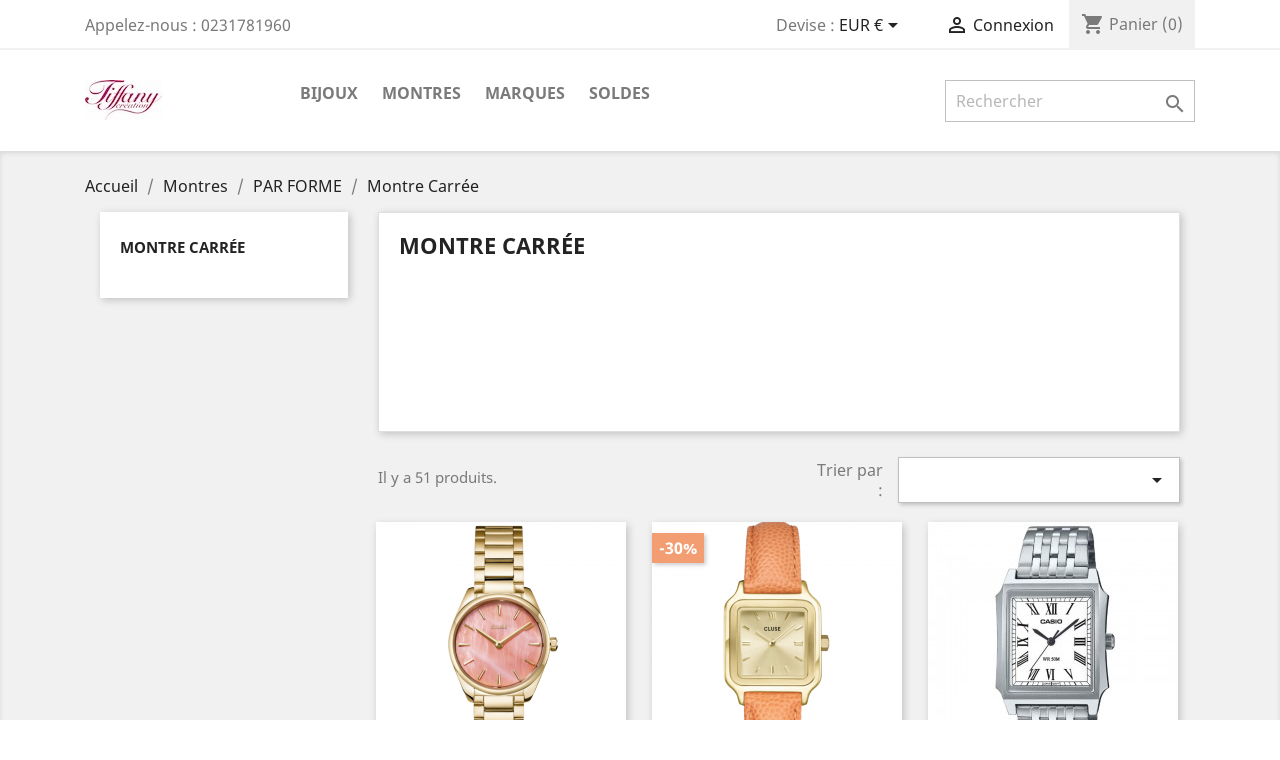

--- FILE ---
content_type: text/html; charset=utf-8
request_url: https://tiffanycreation.fr/78-montre-carree
body_size: 19557
content:
<!doctype html>
<html lang="fr">

  <head>
    
      
  <meta charset="utf-8">


  <meta http-equiv="x-ua-compatible" content="ie=edge">



  <title>Montre Carrée | Tiffany Création</title>
  <meta name="description" content="Découvrez nos montres carrée sur Tiffany Création | Grand choix de marques tels que FOSSIL, HUGO BOSS, LACOSTE, ICE WATCH ⌚ 02 31 78 19 60">
  <meta name="keywords" content="">
        <link rel="canonical" href="https://tiffanycreation.fr/78-montre-carree">
    
                  <link rel="alternate" href="https://tiffanycreation.fr/78-montre-carree" hreflang="fr">
        



  <meta name="viewport" content="width=device-width, initial-scale=1">



  <link rel="icon" type="image/vnd.microsoft.icon" href="/img/favicon.ico?1676888979">
  <link rel="shortcut icon" type="image/x-icon" href="/img/favicon.ico?1676888979">



    <link rel="stylesheet" href="https://tiffanycreation.fr/themes/classic/assets/css/theme.css" type="text/css" media="all">
  <link rel="stylesheet" href="https://tiffanycreation.fr/modules/ps_socialfollow/views/css/ps_socialfollow.css" type="text/css" media="all">
  <link rel="stylesheet" href="https://tiffanycreation.fr/modules/mondialrelay/views/css/front/checkout.css" type="text/css" media="all">
  <link rel="stylesheet" href="https://tiffanycreation.fr/modules/paypal/views/css/paypal_fo.css" type="text/css" media="all">
  <link rel="stylesheet" href="https://tiffanycreation.fr/modules/ps_facetedsearch/views/dist/front.css" type="text/css" media="all">
  <link rel="stylesheet" href="https://tiffanycreation.fr/modules/wtblocksearch/views/css/wtsearch.css" type="text/css" media="all">
  <link rel="stylesheet" href="https://tiffanycreation.fr/modules/wtproductfilter/views/css/wtproductfilter.css" type="text/css" media="all">
  <link rel="stylesheet" href="https://tiffanycreation.fr/modules/wtproductfilter/views/css/jquery.carouFredSel-6.1.0-packed.css" type="text/css" media="all">
  <link rel="stylesheet" href="https://tiffanycreation.fr/js/jquery/ui/themes/base/minified/jquery-ui.min.css" type="text/css" media="all">
  <link rel="stylesheet" href="https://tiffanycreation.fr/js/jquery/ui/themes/base/minified/jquery.ui.theme.min.css" type="text/css" media="all">
  <link rel="stylesheet" href="https://tiffanycreation.fr/js/jquery/plugins/autocomplete/jquery.autocomplete.css" type="text/css" media="all">
  <link rel="stylesheet" href="https://tiffanycreation.fr/modules/ps_imageslider/css/homeslider.css" type="text/css" media="all">
  <link rel="stylesheet" href="https://tiffanycreation.fr/themes/classic/assets/css/custom.css" type="text/css" media="all">




  

  <script type="text/javascript">
        var MONDIALRELAY_ADDRESS_OPC = false;
        var MONDIALRELAY_AJAX_CHECKOUT_URL = "https:\/\/tiffanycreation.fr\/module\/mondialrelay\/ajaxCheckout";
        var MONDIALRELAY_CARRIER_METHODS = [];
        var MONDIALRELAY_COUNTRY_ISO = "";
        var MONDIALRELAY_DISPLAY_MAP = "";
        var MONDIALRELAY_ENSEIGNE = "CC21E16A";
        var MONDIALRELAY_LANG_ISO = "fr-FR";
        var MONDIALRELAY_NATIVE_RELAY_CARRIERS_IDS = [];
        var MONDIALRELAY_NO_SELECTION_ERROR = "Veuillez s\u00e9lectionner un Point Relais\u00ae.";
        var MONDIALRELAY_POSTCODE = "";
        var MONDIALRELAY_SAVE_RELAY_ERROR = "An unknown error has occurred; your selected Point Relais\u00ae could not be saved.\t";
        var MONDIALRELAY_SELECTED_RELAY_IDENTIFIER = null;
        var MONDIALRELAY_SELECTED_RELAY_INFOS = [];
        var prestashop = {"cart":{"products":[],"totals":{"total":{"type":"total","label":"Total","amount":0,"value":"0,00\u00a0\u20ac"},"total_including_tax":{"type":"total","label":"Total TTC","amount":0,"value":"0,00\u00a0\u20ac"},"total_excluding_tax":{"type":"total","label":"Total HT :","amount":0,"value":"0,00\u00a0\u20ac"}},"subtotals":{"products":{"type":"products","label":"Sous-total","amount":0,"value":"0,00\u00a0\u20ac"},"discounts":null,"shipping":{"type":"shipping","label":"Livraison","amount":0,"value":"gratuit"},"tax":null},"products_count":0,"summary_string":"0 articles","vouchers":{"allowed":1,"added":[]},"discounts":[],"minimalPurchase":0,"minimalPurchaseRequired":""},"currency":{"name":"Euro","iso_code":"EUR","iso_code_num":"978","sign":"\u20ac"},"customer":{"lastname":null,"firstname":null,"email":null,"birthday":null,"newsletter":null,"newsletter_date_add":null,"optin":null,"website":null,"company":null,"siret":null,"ape":null,"is_logged":false,"gender":{"type":null,"name":null},"addresses":[]},"language":{"name":"Fran\u00e7ais (French)","iso_code":"fr","locale":"fr-FR","language_code":"fr","is_rtl":"0","date_format_lite":"d\/m\/Y","date_format_full":"d\/m\/Y H:i:s","id":1},"page":{"title":"","canonical":"https:\/\/tiffanycreation.fr\/78-montre-carree","meta":{"title":"Montre Carr\u00e9e | Tiffany Cr\u00e9ation","description":"D\u00e9couvrez nos montres carr\u00e9e sur Tiffany Cr\u00e9ation | Grand choix de marques tels que FOSSIL, HUGO BOSS, LACOSTE, ICE WATCH \u231a 02 31 78 19 60","keywords":"","robots":"index"},"page_name":"category","body_classes":{"lang-fr":true,"lang-rtl":false,"country-FR":true,"currency-EUR":true,"layout-left-column":true,"page-category":true,"tax-display-enabled":true,"category-id-78":true,"category-Montre Carr\u00e9e":true,"category-id-parent-76":true,"category-depth-level-4":true},"admin_notifications":[]},"shop":{"name":"Tiffany Cr\u00e9ation","logo":"\/img\/ma-boutique-logo-1604344239.jpg","stores_icon":"\/img\/logo_stores.png","favicon":"\/img\/favicon.ico"},"urls":{"base_url":"https:\/\/tiffanycreation.fr\/","current_url":"https:\/\/tiffanycreation.fr\/78-montre-carree","shop_domain_url":"https:\/\/tiffanycreation.fr","img_ps_url":"https:\/\/tiffanycreation.fr\/img\/","img_cat_url":"https:\/\/tiffanycreation.fr\/img\/c\/","img_lang_url":"https:\/\/tiffanycreation.fr\/img\/l\/","img_prod_url":"https:\/\/tiffanycreation.fr\/img\/p\/","img_manu_url":"https:\/\/tiffanycreation.fr\/img\/m\/","img_sup_url":"https:\/\/tiffanycreation.fr\/img\/su\/","img_ship_url":"https:\/\/tiffanycreation.fr\/img\/s\/","img_store_url":"https:\/\/tiffanycreation.fr\/img\/st\/","img_col_url":"https:\/\/tiffanycreation.fr\/img\/co\/","img_url":"https:\/\/tiffanycreation.fr\/themes\/classic\/assets\/img\/","css_url":"https:\/\/tiffanycreation.fr\/themes\/classic\/assets\/css\/","js_url":"https:\/\/tiffanycreation.fr\/themes\/classic\/assets\/js\/","pic_url":"https:\/\/tiffanycreation.fr\/upload\/","pages":{"address":"https:\/\/tiffanycreation.fr\/adresse","addresses":"https:\/\/tiffanycreation.fr\/adresses","authentication":"https:\/\/tiffanycreation.fr\/connexion","cart":"https:\/\/tiffanycreation.fr\/panier","category":"https:\/\/tiffanycreation.fr\/index.php?controller=category","cms":"https:\/\/tiffanycreation.fr\/index.php?controller=cms","contact":"https:\/\/tiffanycreation.fr\/nous-contacter","discount":"https:\/\/tiffanycreation.fr\/reduction","guest_tracking":"https:\/\/tiffanycreation.fr\/suivi-commande-invite","history":"https:\/\/tiffanycreation.fr\/historique-commandes","identity":"https:\/\/tiffanycreation.fr\/identite","index":"https:\/\/tiffanycreation.fr\/","my_account":"https:\/\/tiffanycreation.fr\/mon-compte","order_confirmation":"https:\/\/tiffanycreation.fr\/confirmation-commande","order_detail":"https:\/\/tiffanycreation.fr\/index.php?controller=order-detail","order_follow":"https:\/\/tiffanycreation.fr\/suivi-commande","order":"https:\/\/tiffanycreation.fr\/commande","order_return":"https:\/\/tiffanycreation.fr\/index.php?controller=order-return","order_slip":"https:\/\/tiffanycreation.fr\/avoirs","pagenotfound":"https:\/\/tiffanycreation.fr\/page-introuvable","password":"https:\/\/tiffanycreation.fr\/recuperation-mot-de-passe","pdf_invoice":"https:\/\/tiffanycreation.fr\/index.php?controller=pdf-invoice","pdf_order_return":"https:\/\/tiffanycreation.fr\/index.php?controller=pdf-order-return","pdf_order_slip":"https:\/\/tiffanycreation.fr\/index.php?controller=pdf-order-slip","prices_drop":"https:\/\/tiffanycreation.fr\/promotions","product":"https:\/\/tiffanycreation.fr\/index.php?controller=product","search":"https:\/\/tiffanycreation.fr\/recherche","sitemap":"https:\/\/tiffanycreation.fr\/plan-site","stores":"https:\/\/tiffanycreation.fr\/magasins","supplier":"https:\/\/tiffanycreation.fr\/fournisseur","register":"https:\/\/tiffanycreation.fr\/connexion?create_account=1","order_login":"https:\/\/tiffanycreation.fr\/commande?login=1"},"alternative_langs":{"fr":"https:\/\/tiffanycreation.fr\/78-montre-carree"},"theme_assets":"\/themes\/classic\/assets\/","actions":{"logout":"https:\/\/tiffanycreation.fr\/?mylogout="},"no_picture_image":{"bySize":{"small_default":{"url":"https:\/\/tiffanycreation.fr\/img\/p\/fr-default-small_default.jpg","width":98,"height":98},"cart_default":{"url":"https:\/\/tiffanycreation.fr\/img\/p\/fr-default-cart_default.jpg","width":125,"height":125},"home_default":{"url":"https:\/\/tiffanycreation.fr\/img\/p\/fr-default-home_default.jpg","width":250,"height":250},"medium_default":{"url":"https:\/\/tiffanycreation.fr\/img\/p\/fr-default-medium_default.jpg","width":452,"height":452},"large_default":{"url":"https:\/\/tiffanycreation.fr\/img\/p\/fr-default-large_default.jpg","width":800,"height":800}},"small":{"url":"https:\/\/tiffanycreation.fr\/img\/p\/fr-default-small_default.jpg","width":98,"height":98},"medium":{"url":"https:\/\/tiffanycreation.fr\/img\/p\/fr-default-home_default.jpg","width":250,"height":250},"large":{"url":"https:\/\/tiffanycreation.fr\/img\/p\/fr-default-large_default.jpg","width":800,"height":800},"legend":""}},"configuration":{"display_taxes_label":true,"display_prices_tax_incl":true,"is_catalog":false,"show_prices":true,"opt_in":{"partner":true},"quantity_discount":{"type":"discount","label":"Remise"},"voucher_enabled":1,"return_enabled":0},"field_required":[],"breadcrumb":{"links":[{"title":"Accueil","url":"https:\/\/tiffanycreation.fr\/"},{"title":"Montres","url":"https:\/\/tiffanycreation.fr\/20-montres"},{"title":"PAR FORME","url":"https:\/\/tiffanycreation.fr\/76-par-forme"},{"title":"Montre Carr\u00e9e","url":"https:\/\/tiffanycreation.fr\/78-montre-carree"}],"count":4},"link":{"protocol_link":"https:\/\/","protocol_content":"https:\/\/"},"time":1769805126,"static_token":"911b18877ebdce8c6df6bfee0ef0bee3","token":"afd9573706445994154a3230834943cc"};
        var prestashopFacebookAjaxController = "https:\/\/tiffanycreation.fr\/module\/ps_facebook\/Ajax";
        var psemailsubscription_subscription = "https:\/\/tiffanycreation.fr\/module\/ps_emailsubscription\/subscription";
        var search_url = "https:\/\/tiffanycreation.fr\/recherche";
      </script>



  




    
  </head>

  <body id="category" class="lang-fr country-fr currency-eur layout-left-column page-category tax-display-enabled category-id-78 category-montre-carree category-id-parent-76 category-depth-level-4">

    
      
    

    <main>
      
              

      <header id="header">
        
          
  <div class="header-banner">
    
  </div>



  <nav class="header-nav">
    <div class="container">
      <div class="row">
        <div class="hidden-sm-down">
          <div class="col-md-5 col-xs-12">
            <div id="_desktop_contact_link">
  <div id="contact-link">
                Appelez-nous : <span>0231781960</span>
      </div>
</div>

          </div>
          <div class="col-md-7 right-nav">
              <div id="_desktop_currency_selector">
  <div class="currency-selector dropdown js-dropdown">
    <span id="currency-selector-label">Devise :</span>
    <button data-target="#" data-toggle="dropdown" class="hidden-sm-down btn-unstyle" aria-haspopup="true" aria-expanded="false" aria-label="Sélecteur de devise">
      <span class="expand-more _gray-darker">EUR €</span>
      <i class="material-icons expand-more">&#xE5C5;</i>
    </button>
    <ul class="dropdown-menu hidden-sm-down" aria-labelledby="currency-selector-label">
              <li >
          <a title="Dollar canadien" rel="nofollow" href="https://tiffanycreation.fr/78-montre-carree?SubmitCurrency=1&amp;id_currency=2" class="dropdown-item">CAD $</a>
        </li>
              <li  class="current" >
          <a title="Euro" rel="nofollow" href="https://tiffanycreation.fr/78-montre-carree?SubmitCurrency=1&amp;id_currency=1" class="dropdown-item">EUR €</a>
        </li>
          </ul>
    <select class="link hidden-md-up" aria-labelledby="currency-selector-label">
              <option value="https://tiffanycreation.fr/78-montre-carree?SubmitCurrency=1&amp;id_currency=2">CAD $</option>
              <option value="https://tiffanycreation.fr/78-montre-carree?SubmitCurrency=1&amp;id_currency=1" selected="selected">EUR €</option>
          </select>
  </div>
</div>
<div id="_desktop_user_info">
  <div class="user-info">
          <a
        href="https://tiffanycreation.fr/mon-compte"
        title="Identifiez-vous"
        rel="nofollow"
      >
        <i class="material-icons">&#xE7FF;</i>
        <span class="hidden-sm-down">Connexion</span>
      </a>
      </div>
</div>
<div id="_desktop_cart">
  <div class="blockcart cart-preview inactive" data-refresh-url="//tiffanycreation.fr/module/ps_shoppingcart/ajax">
    <div class="header">
              <i class="material-icons shopping-cart">shopping_cart</i>
        <span class="hidden-sm-down">Panier</span>
        <span class="cart-products-count">(0)</span>
          </div>
  </div>
</div>

          </div>
        </div>
        <div class="hidden-md-up text-sm-center mobile">
          <div class="float-xs-left" id="menu-icon">
            <i class="material-icons d-inline">&#xE5D2;</i>
          </div>
          <div class="float-xs-right" id="_mobile_cart"></div>
          <div class="float-xs-right" id="_mobile_user_info"></div>
          <div class="top-logo" id="_mobile_logo"></div>
          <div class="clearfix"></div>
        </div>
      </div>
    </div>
  </nav>



  <div class="header-top">
    <div class="container">
       <div class="row">
        <div class="col-md-2 hidden-sm-down" id="_desktop_logo">
                            <a href="https://tiffanycreation.fr/">
                  <img class="logo img-responsive" src="/img/ma-boutique-logo-1604344239.jpg" alt="Tiffany Création">
                </a>
                    </div>
        <div class="col-md-10 col-sm-12 position-static">
          

<div class="menu js-top-menu position-static hidden-sm-down" id="_desktop_top_menu">
    
          <ul class="top-menu" id="top-menu" data-depth="0">
                    <li class="category" id="category-19">
                          <a
                class="dropdown-item"
                href="https://tiffanycreation.fr/19-bijoux" data-depth="0"
                              >
                                                                      <span class="float-xs-right hidden-md-up">
                    <span data-target="#top_sub_menu_72312" data-toggle="collapse" class="navbar-toggler collapse-icons">
                      <i class="material-icons add">&#xE313;</i>
                      <i class="material-icons remove">&#xE316;</i>
                    </span>
                  </span>
                                Bijoux
              </a>
                            <div  class="popover sub-menu js-sub-menu collapse" id="top_sub_menu_72312">
                
          <ul class="top-menu"  data-depth="1">
                    <li class="category" id="category-17">
                          <a
                class="dropdown-item dropdown-submenu"
                href="https://tiffanycreation.fr/17-bijouxfemmes" data-depth="1"
                              >
                                                                      <span class="float-xs-right hidden-md-up">
                    <span data-target="#top_sub_menu_52803" data-toggle="collapse" class="navbar-toggler collapse-icons">
                      <i class="material-icons add">&#xE313;</i>
                      <i class="material-icons remove">&#xE316;</i>
                    </span>
                  </span>
                                FEMME
              </a>
                            <div  class="collapse" id="top_sub_menu_52803">
                
          <ul class="top-menu"  data-depth="2">
                    <li class="category" id="category-18">
                          <a
                class="dropdown-item"
                href="https://tiffanycreation.fr/18-colliers" data-depth="2"
                              >
                                Colliers
              </a>
                          </li>
                    <li class="category" id="category-26">
                          <a
                class="dropdown-item"
                href="https://tiffanycreation.fr/26-bracelets-femmes" data-depth="2"
                              >
                                Bracelets
              </a>
                          </li>
                    <li class="category" id="category-28">
                          <a
                class="dropdown-item"
                href="https://tiffanycreation.fr/28-boucles-d-oreilles-femmes" data-depth="2"
                              >
                                Boucles d&#039;oreilles
              </a>
                          </li>
                    <li class="category" id="category-29">
                          <a
                class="dropdown-item"
                href="https://tiffanycreation.fr/29-bagues-femmes" data-depth="2"
                              >
                                Bagues
              </a>
                          </li>
                    <li class="category" id="category-30">
                          <a
                class="dropdown-item"
                href="https://tiffanycreation.fr/30-chaines-femmes" data-depth="2"
                              >
                                Chaînes
              </a>
                          </li>
                    <li class="category" id="category-31">
                          <a
                class="dropdown-item"
                href="https://tiffanycreation.fr/31-pendentifs-femmes" data-depth="2"
                              >
                                Pendentifs
              </a>
                          </li>
                    <li class="category" id="category-184">
                          <a
                class="dropdown-item"
                href="https://tiffanycreation.fr/184-piercings" data-depth="2"
                              >
                                Piercings
              </a>
                          </li>
              </ul>
    
              </div>
                          </li>
                    <li class="category" id="category-22">
                          <a
                class="dropdown-item dropdown-submenu"
                href="https://tiffanycreation.fr/22-bijouxhommes" data-depth="1"
                              >
                                                                      <span class="float-xs-right hidden-md-up">
                    <span data-target="#top_sub_menu_21650" data-toggle="collapse" class="navbar-toggler collapse-icons">
                      <i class="material-icons add">&#xE313;</i>
                      <i class="material-icons remove">&#xE316;</i>
                    </span>
                  </span>
                                HOMME
              </a>
                            <div  class="collapse" id="top_sub_menu_21650">
                
          <ul class="top-menu"  data-depth="2">
                    <li class="category" id="category-23">
                          <a
                class="dropdown-item"
                href="https://tiffanycreation.fr/23-colliers-hommes" data-depth="2"
                              >
                                Colliers
              </a>
                          </li>
                    <li class="category" id="category-27">
                          <a
                class="dropdown-item"
                href="https://tiffanycreation.fr/27-braceletshommes" data-depth="2"
                              >
                                Bracelets
              </a>
                          </li>
                    <li class="category" id="category-33">
                          <a
                class="dropdown-item"
                href="https://tiffanycreation.fr/33-boucles-d-oreilles-hommes-tiffany-creation" data-depth="2"
                              >
                                Boucles d&#039;oreilles
              </a>
                          </li>
                    <li class="category" id="category-32">
                          <a
                class="dropdown-item"
                href="https://tiffanycreation.fr/32-bagues-hommes-tiffany-creation" data-depth="2"
                              >
                                Bagues
              </a>
                          </li>
                    <li class="category" id="category-34">
                          <a
                class="dropdown-item"
                href="https://tiffanycreation.fr/34-chaines-hommes-tiffany-creation" data-depth="2"
                              >
                                Chaînes
              </a>
                          </li>
                    <li class="category" id="category-35">
                          <a
                class="dropdown-item"
                href="https://tiffanycreation.fr/35-pendentifs-homme-tiffany-creation" data-depth="2"
                              >
                                Pendentifs
              </a>
                          </li>
              </ul>
    
              </div>
                          </li>
                    <li class="category" id="category-24">
                          <a
                class="dropdown-item dropdown-submenu"
                href="https://tiffanycreation.fr/24-enfant" data-depth="1"
                              >
                                                                      <span class="float-xs-right hidden-md-up">
                    <span data-target="#top_sub_menu_92592" data-toggle="collapse" class="navbar-toggler collapse-icons">
                      <i class="material-icons add">&#xE313;</i>
                      <i class="material-icons remove">&#xE316;</i>
                    </span>
                  </span>
                                ENFANT
              </a>
                            <div  class="collapse" id="top_sub_menu_92592">
                
          <ul class="top-menu"  data-depth="2">
                    <li class="category" id="category-25">
                          <a
                class="dropdown-item"
                href="https://tiffanycreation.fr/25-colliers-enfants" data-depth="2"
                              >
                                Colliers
              </a>
                          </li>
                    <li class="category" id="category-36">
                          <a
                class="dropdown-item"
                href="https://tiffanycreation.fr/36-bracelets-enfants-tiffany-creation" data-depth="2"
                              >
                                Bracelets
              </a>
                          </li>
                    <li class="category" id="category-37">
                          <a
                class="dropdown-item"
                href="https://tiffanycreation.fr/37-boucles-d-oreilles-enfants-tiffany-creation" data-depth="2"
                              >
                                Boucles d&#039;oreilles
              </a>
                          </li>
                    <li class="category" id="category-38">
                          <a
                class="dropdown-item"
                href="https://tiffanycreation.fr/38-bagues-enfants-tiffany-creation" data-depth="2"
                              >
                                Bagues
              </a>
                          </li>
                    <li class="category" id="category-39">
                          <a
                class="dropdown-item"
                href="https://tiffanycreation.fr/39-chaines-enfants-tiffany-creation" data-depth="2"
                              >
                                Chaînes
              </a>
                          </li>
                    <li class="category" id="category-40">
                          <a
                class="dropdown-item"
                href="https://tiffanycreation.fr/40-pendentifs-et-medailles-enfants-tiffany-creation" data-depth="2"
                              >
                                Pendentifs et Médailles
              </a>
                          </li>
              </ul>
    
              </div>
                          </li>
                    <li class="category" id="category-47">
                          <a
                class="dropdown-item dropdown-submenu"
                href="https://tiffanycreation.fr/47-par-matiere" data-depth="1"
                              >
                                                                      <span class="float-xs-right hidden-md-up">
                    <span data-target="#top_sub_menu_11942" data-toggle="collapse" class="navbar-toggler collapse-icons">
                      <i class="material-icons add">&#xE313;</i>
                      <i class="material-icons remove">&#xE316;</i>
                    </span>
                  </span>
                                PAR MATIÈRE
              </a>
                            <div  class="collapse" id="top_sub_menu_11942">
                
          <ul class="top-menu"  data-depth="2">
                    <li class="category" id="category-48">
                          <a
                class="dropdown-item"
                href="https://tiffanycreation.fr/48-argent" data-depth="2"
                              >
                                Argent
              </a>
                          </li>
                    <li class="category" id="category-55">
                          <a
                class="dropdown-item"
                href="https://tiffanycreation.fr/55-plaque-or" data-depth="2"
                              >
                                Plaqué Or
              </a>
                          </li>
                    <li class="category" id="category-56">
                          <a
                class="dropdown-item"
                href="https://tiffanycreation.fr/56-acier" data-depth="2"
                              >
                                Acier
              </a>
                          </li>
                    <li class="category" id="category-57">
                          <a
                class="dropdown-item"
                href="https://tiffanycreation.fr/57-laiton" data-depth="2"
                              >
                                Laiton
              </a>
                          </li>
                    <li class="category" id="category-58">
                          <a
                class="dropdown-item"
                href="https://tiffanycreation.fr/58-cuir" data-depth="2"
                              >
                                Cuir
              </a>
                          </li>
                    <li class="category" id="category-164">
                          <a
                class="dropdown-item"
                href="https://tiffanycreation.fr/164-acetate" data-depth="2"
                              >
                                Acétate
              </a>
                          </li>
              </ul>
    
              </div>
                          </li>
                    <li class="category" id="category-49">
                          <a
                class="dropdown-item dropdown-submenu"
                href="https://tiffanycreation.fr/49-par-pierre" data-depth="1"
                              >
                                                                      <span class="float-xs-right hidden-md-up">
                    <span data-target="#top_sub_menu_72843" data-toggle="collapse" class="navbar-toggler collapse-icons">
                      <i class="material-icons add">&#xE313;</i>
                      <i class="material-icons remove">&#xE316;</i>
                    </span>
                  </span>
                                PAR PIERRE
              </a>
                            <div  class="collapse" id="top_sub_menu_72843">
                
          <ul class="top-menu"  data-depth="2">
                    <li class="category" id="category-50">
                          <a
                class="dropdown-item"
                href="https://tiffanycreation.fr/50-oxyde-de-zirconium" data-depth="2"
                              >
                                Oxyde de zirconium
              </a>
                          </li>
                    <li class="category" id="category-59">
                          <a
                class="dropdown-item"
                href="https://tiffanycreation.fr/59-saphir" data-depth="2"
                              >
                                Saphir
              </a>
                          </li>
                    <li class="category" id="category-60">
                          <a
                class="dropdown-item"
                href="https://tiffanycreation.fr/60-perle-" data-depth="2"
                              >
                                Perle
              </a>
                          </li>
                    <li class="category" id="category-61">
                          <a
                class="dropdown-item"
                href="https://tiffanycreation.fr/61-rubis" data-depth="2"
                              >
                                Rubis
              </a>
                          </li>
                    <li class="category" id="category-62">
                          <a
                class="dropdown-item"
                href="https://tiffanycreation.fr/62-nacre" data-depth="2"
                              >
                                Nacre
              </a>
                          </li>
                    <li class="category" id="category-63">
                          <a
                class="dropdown-item"
                href="https://tiffanycreation.fr/63-aventurine" data-depth="2"
                              >
                                Aventurine
              </a>
                          </li>
                    <li class="category" id="category-64">
                          <a
                class="dropdown-item"
                href="https://tiffanycreation.fr/64-sans-pierre" data-depth="2"
                              >
                                Sans Pierre
              </a>
                          </li>
                    <li class="category" id="category-105">
                          <a
                class="dropdown-item"
                href="https://tiffanycreation.fr/105-amazonite" data-depth="2"
                              >
                                Amazonite
              </a>
                          </li>
                    <li class="category" id="category-106">
                          <a
                class="dropdown-item"
                href="https://tiffanycreation.fr/106-labradorite" data-depth="2"
                              >
                                Labradorite
              </a>
                          </li>
                    <li class="category" id="category-109">
                          <a
                class="dropdown-item"
                href="https://tiffanycreation.fr/109-onyx" data-depth="2"
                              >
                                Onyx
              </a>
                          </li>
                    <li class="category" id="category-162">
                          <a
                class="dropdown-item"
                href="https://tiffanycreation.fr/162-diamant" data-depth="2"
                              >
                                Diamant
              </a>
                          </li>
                    <li class="category" id="category-186">
                          <a
                class="dropdown-item"
                href="https://tiffanycreation.fr/186-cristal-swarovski" data-depth="2"
                              >
                                Cristal Swarovski
              </a>
                          </li>
                    <li class="category" id="category-206">
                          <a
                class="dropdown-item"
                href="https://tiffanycreation.fr/206-lapis-lazuli" data-depth="2"
                              >
                                Lapis Lazuli
              </a>
                          </li>
              </ul>
    
              </div>
                          </li>
                    <li class="category" id="category-51">
                          <a
                class="dropdown-item dropdown-submenu"
                href="https://tiffanycreation.fr/51-par-prix" data-depth="1"
                              >
                                                                      <span class="float-xs-right hidden-md-up">
                    <span data-target="#top_sub_menu_97824" data-toggle="collapse" class="navbar-toggler collapse-icons">
                      <i class="material-icons add">&#xE313;</i>
                      <i class="material-icons remove">&#xE316;</i>
                    </span>
                  </span>
                                PAR PRIX
              </a>
                            <div  class="collapse" id="top_sub_menu_97824">
                
          <ul class="top-menu"  data-depth="2">
                    <li class="category" id="category-52">
                          <a
                class="dropdown-item"
                href="https://tiffanycreation.fr/52-bijoux-pas-cher" data-depth="2"
                              >
                                Bijoux pas cher
              </a>
                          </li>
                    <li class="category" id="category-65">
                          <a
                class="dropdown-item"
                href="https://tiffanycreation.fr/65-bijoux-de-100-a-150" data-depth="2"
                              >
                                Bijoux de 100 € à 150€
              </a>
                          </li>
                    <li class="category" id="category-66">
                          <a
                class="dropdown-item"
                href="https://tiffanycreation.fr/66-bijoux-de-150-a-200" data-depth="2"
                              >
                                Bijoux de 150€ à 200€
              </a>
                          </li>
                    <li class="category" id="category-67">
                          <a
                class="dropdown-item"
                href="https://tiffanycreation.fr/67-bijoux-plus-de-200" data-depth="2"
                              >
                                Bijoux plus de 200€
              </a>
                          </li>
              </ul>
    
              </div>
                          </li>
              </ul>
    
              </div>
                          </li>
                    <li class="category" id="category-20">
                          <a
                class="dropdown-item"
                href="https://tiffanycreation.fr/20-montres" data-depth="0"
                              >
                                                                      <span class="float-xs-right hidden-md-up">
                    <span data-target="#top_sub_menu_45544" data-toggle="collapse" class="navbar-toggler collapse-icons">
                      <i class="material-icons add">&#xE313;</i>
                      <i class="material-icons remove">&#xE316;</i>
                    </span>
                  </span>
                                Montres
              </a>
                            <div  class="popover sub-menu js-sub-menu collapse" id="top_sub_menu_45544">
                
          <ul class="top-menu"  data-depth="1">
                    <li class="category" id="category-68">
                          <a
                class="dropdown-item dropdown-submenu"
                href="https://tiffanycreation.fr/68-par-genre" data-depth="1"
                              >
                                                                      <span class="float-xs-right hidden-md-up">
                    <span data-target="#top_sub_menu_5784" data-toggle="collapse" class="navbar-toggler collapse-icons">
                      <i class="material-icons add">&#xE313;</i>
                      <i class="material-icons remove">&#xE316;</i>
                    </span>
                  </span>
                                PAR GENRE
              </a>
                            <div  class="collapse" id="top_sub_menu_5784">
                
          <ul class="top-menu"  data-depth="2">
                    <li class="category" id="category-41">
                          <a
                class="dropdown-item"
                href="https://tiffanycreation.fr/41-montre-femme-tiffany-creation" data-depth="2"
                              >
                                Montre Femme
              </a>
                          </li>
                    <li class="category" id="category-42">
                          <a
                class="dropdown-item"
                href="https://tiffanycreation.fr/42-montre-homme-tiffany-creation" data-depth="2"
                              >
                                Montre Homme
              </a>
                          </li>
                    <li class="category" id="category-43">
                          <a
                class="dropdown-item"
                href="https://tiffanycreation.fr/43-montre-enfant-tiffany-creation" data-depth="2"
                              >
                                                                      <span class="float-xs-right hidden-md-up">
                    <span data-target="#top_sub_menu_58901" data-toggle="collapse" class="navbar-toggler collapse-icons">
                      <i class="material-icons add">&#xE313;</i>
                      <i class="material-icons remove">&#xE316;</i>
                    </span>
                  </span>
                                Montre Enfant
              </a>
                            <div  class="collapse" id="top_sub_menu_58901">
                
          <ul class="top-menu"  data-depth="3">
                    <li class="category" id="category-103">
                          <a
                class="dropdown-item"
                href="https://tiffanycreation.fr/103--pour-fille" data-depth="3"
                              >
                                → Pour Fille
              </a>
                          </li>
                    <li class="category" id="category-104">
                          <a
                class="dropdown-item"
                href="https://tiffanycreation.fr/104--pour-garcon" data-depth="3"
                              >
                                → Pour Garçon
              </a>
                          </li>
              </ul>
    
              </div>
                          </li>
              </ul>
    
              </div>
                          </li>
                    <li class="category" id="category-69">
                          <a
                class="dropdown-item dropdown-submenu"
                href="https://tiffanycreation.fr/69-par-type" data-depth="1"
                              >
                                                                      <span class="float-xs-right hidden-md-up">
                    <span data-target="#top_sub_menu_33014" data-toggle="collapse" class="navbar-toggler collapse-icons">
                      <i class="material-icons add">&#xE313;</i>
                      <i class="material-icons remove">&#xE316;</i>
                    </span>
                  </span>
                                PAR TYPE
              </a>
                            <div  class="collapse" id="top_sub_menu_33014">
                
          <ul class="top-menu"  data-depth="2">
                    <li class="category" id="category-44">
                          <a
                class="dropdown-item"
                href="https://tiffanycreation.fr/44-montres-connectees" data-depth="2"
                              >
                                Montres Connectées
              </a>
                          </li>
                    <li class="category" id="category-70">
                          <a
                class="dropdown-item"
                href="https://tiffanycreation.fr/70-montres-automatiques" data-depth="2"
                              >
                                Montres Automatiques
              </a>
                          </li>
                    <li class="category" id="category-71">
                          <a
                class="dropdown-item"
                href="https://tiffanycreation.fr/71-montres-classiques" data-depth="2"
                              >
                                Montres Classiques
              </a>
                          </li>
                    <li class="category" id="category-72">
                          <a
                class="dropdown-item"
                href="https://tiffanycreation.fr/72-montres-sport" data-depth="2"
                              >
                                Montres Sport
              </a>
                          </li>
                    <li class="category" id="category-74">
                          <a
                class="dropdown-item"
                href="https://tiffanycreation.fr/74-montres-petits-prix" data-depth="2"
                              >
                                Montres Petits Prix
              </a>
                          </li>
                    <li class="category" id="category-75">
                          <a
                class="dropdown-item"
                href="https://tiffanycreation.fr/75-montres-tendances" data-depth="2"
                              >
                                Montres Tendances
              </a>
                          </li>
              </ul>
    
              </div>
                          </li>
                    <li class="category" id="category-76">
                          <a
                class="dropdown-item dropdown-submenu"
                href="https://tiffanycreation.fr/76-par-forme" data-depth="1"
                              >
                                                                      <span class="float-xs-right hidden-md-up">
                    <span data-target="#top_sub_menu_86098" data-toggle="collapse" class="navbar-toggler collapse-icons">
                      <i class="material-icons add">&#xE313;</i>
                      <i class="material-icons remove">&#xE316;</i>
                    </span>
                  </span>
                                PAR FORME
              </a>
                            <div  class="collapse" id="top_sub_menu_86098">
                
          <ul class="top-menu"  data-depth="2">
                    <li class="category" id="category-77">
                          <a
                class="dropdown-item"
                href="https://tiffanycreation.fr/77-montre-ronde" data-depth="2"
                              >
                                Montre Ronde
              </a>
                          </li>
                    <li class="category current " id="category-78">
                          <a
                class="dropdown-item"
                href="https://tiffanycreation.fr/78-montre-carree" data-depth="2"
                              >
                                Montre Carrée
              </a>
                          </li>
                    <li class="category" id="category-79">
                          <a
                class="dropdown-item"
                href="https://tiffanycreation.fr/79-montre-rectangulaire" data-depth="2"
                              >
                                Montre Rectangulaire
              </a>
                          </li>
                    <li class="category" id="category-87">
                          <a
                class="dropdown-item"
                href="https://tiffanycreation.fr/87-montre-extra-plate" data-depth="2"
                              >
                                Montre Extra-plate
              </a>
                          </li>
              </ul>
    
              </div>
                          </li>
                    <li class="category" id="category-80">
                          <a
                class="dropdown-item dropdown-submenu"
                href="https://tiffanycreation.fr/80-par-matiere" data-depth="1"
                              >
                                                                      <span class="float-xs-right hidden-md-up">
                    <span data-target="#top_sub_menu_56992" data-toggle="collapse" class="navbar-toggler collapse-icons">
                      <i class="material-icons add">&#xE313;</i>
                      <i class="material-icons remove">&#xE316;</i>
                    </span>
                  </span>
                                PAR MATIÈRE
              </a>
                            <div  class="collapse" id="top_sub_menu_56992">
                
          <ul class="top-menu"  data-depth="2">
                    <li class="category" id="category-81">
                          <a
                class="dropdown-item"
                href="https://tiffanycreation.fr/81-montre-acier" data-depth="2"
                              >
                                Montre Acier
              </a>
                          </li>
                    <li class="category" id="category-82">
                          <a
                class="dropdown-item"
                href="https://tiffanycreation.fr/82-montre-cuir" data-depth="2"
                              >
                                Montre Cuir
              </a>
                          </li>
                    <li class="category" id="category-83">
                          <a
                class="dropdown-item"
                href="https://tiffanycreation.fr/83-montre-silicone" data-depth="2"
                              >
                                Montre Silicone
              </a>
                          </li>
                    <li class="category" id="category-84">
                          <a
                class="dropdown-item"
                href="https://tiffanycreation.fr/84-montre-ceramique" data-depth="2"
                              >
                                Montre Céramique
              </a>
                          </li>
                    <li class="category" id="category-85">
                          <a
                class="dropdown-item"
                href="https://tiffanycreation.fr/85-montre-nato" data-depth="2"
                              >
                                Montre Nato
              </a>
                          </li>
                    <li class="category" id="category-86">
                          <a
                class="dropdown-item"
                href="https://tiffanycreation.fr/86-montre-materiaux-recycles" data-depth="2"
                              >
                                Montre Matériaux Recyclés
              </a>
                          </li>
              </ul>
    
              </div>
                          </li>
                    <li class="category" id="category-88">
                          <a
                class="dropdown-item dropdown-submenu"
                href="https://tiffanycreation.fr/88-l-univers-des-passionnes" data-depth="1"
                              >
                                                                      <span class="float-xs-right hidden-md-up">
                    <span data-target="#top_sub_menu_78141" data-toggle="collapse" class="navbar-toggler collapse-icons">
                      <i class="material-icons add">&#xE313;</i>
                      <i class="material-icons remove">&#xE316;</i>
                    </span>
                  </span>
                                L&#039;UNIVERS DES PASSIONNÉS
              </a>
                            <div  class="collapse" id="top_sub_menu_78141">
                
          <ul class="top-menu"  data-depth="2">
                    <li class="category" id="category-89">
                          <a
                class="dropdown-item"
                href="https://tiffanycreation.fr/89-montre-automobile" data-depth="2"
                              >
                                Montre Automobile
              </a>
                          </li>
                    <li class="category" id="category-90">
                          <a
                class="dropdown-item"
                href="https://tiffanycreation.fr/90-montre-aviateur" data-depth="2"
                              >
                                Montre Aviateur
              </a>
                          </li>
                    <li class="category" id="category-91">
                          <a
                class="dropdown-item"
                href="https://tiffanycreation.fr/91-montre-navigation" data-depth="2"
                              >
                                Montre Navigation
              </a>
                          </li>
                    <li class="category" id="category-92">
                          <a
                class="dropdown-item"
                href="https://tiffanycreation.fr/92-montre-alpinisme" data-depth="2"
                              >
                                Montre Alpinisme
              </a>
                          </li>
                    <li class="category" id="category-93">
                          <a
                class="dropdown-item"
                href="https://tiffanycreation.fr/93-montre-plongee" data-depth="2"
                              >
                                Montre Plongée
              </a>
                          </li>
                    <li class="category" id="category-94">
                          <a
                class="dropdown-item"
                href="https://tiffanycreation.fr/94-montre-running" data-depth="2"
                              >
                                Montre Running
              </a>
                          </li>
                    <li class="category" id="category-95">
                          <a
                class="dropdown-item"
                href="https://tiffanycreation.fr/95-montre-ultra-resistante" data-depth="2"
                              >
                                Montre Ultra Resistante
              </a>
                          </li>
                    <li class="category" id="category-96">
                          <a
                class="dropdown-item"
                href="https://tiffanycreation.fr/96-montre-edition-limitee" data-depth="2"
                              >
                                Montre Edition Limitée
              </a>
                          </li>
              </ul>
    
              </div>
                          </li>
                    <li class="category" id="category-97">
                          <a
                class="dropdown-item dropdown-submenu"
                href="https://tiffanycreation.fr/97-par-affichage" data-depth="1"
                              >
                                                                      <span class="float-xs-right hidden-md-up">
                    <span data-target="#top_sub_menu_60515" data-toggle="collapse" class="navbar-toggler collapse-icons">
                      <i class="material-icons add">&#xE313;</i>
                      <i class="material-icons remove">&#xE316;</i>
                    </span>
                  </span>
                                PAR AFFICHAGE
              </a>
                            <div  class="collapse" id="top_sub_menu_60515">
                
          <ul class="top-menu"  data-depth="2">
                    <li class="category" id="category-98">
                          <a
                class="dropdown-item"
                href="https://tiffanycreation.fr/98-montre-analogique" data-depth="2"
                              >
                                Montre Analogique
              </a>
                          </li>
                    <li class="category" id="category-99">
                          <a
                class="dropdown-item"
                href="https://tiffanycreation.fr/99-montre-digitale" data-depth="2"
                              >
                                Montre Digitale
              </a>
                          </li>
                    <li class="category" id="category-100">
                          <a
                class="dropdown-item"
                href="https://tiffanycreation.fr/100-montre-analogique-digitale" data-depth="2"
                              >
                                Montre Analogique &amp; Digitale
              </a>
                          </li>
                    <li class="category" id="category-101">
                          <a
                class="dropdown-item"
                href="https://tiffanycreation.fr/101-montre-tactile" data-depth="2"
                              >
                                Montre Tactile
              </a>
                          </li>
                    <li class="category" id="category-102">
                          <a
                class="dropdown-item"
                href="https://tiffanycreation.fr/102-montre-oled" data-depth="2"
                              >
                                Montre Oled
              </a>
                          </li>
              </ul>
    
              </div>
                          </li>
              </ul>
    
              </div>
                          </li>
                    <li class="category" id="category-45">
                          <a
                class="dropdown-item"
                href="https://tiffanycreation.fr/45-marques-bijoux-montres-tiffany-creation" data-depth="0"
                              >
                                                                      <span class="float-xs-right hidden-md-up">
                    <span data-target="#top_sub_menu_46848" data-toggle="collapse" class="navbar-toggler collapse-icons">
                      <i class="material-icons add">&#xE313;</i>
                      <i class="material-icons remove">&#xE316;</i>
                    </span>
                  </span>
                                Marques
              </a>
                            <div  class="popover sub-menu js-sub-menu collapse" id="top_sub_menu_46848">
                
          <ul class="top-menu"  data-depth="1">
                    <li class="category" id="category-112">
                          <a
                class="dropdown-item dropdown-submenu"
                href="https://tiffanycreation.fr/112-par-marque-a-f" data-depth="1"
                              >
                                                                      <span class="float-xs-right hidden-md-up">
                    <span data-target="#top_sub_menu_17398" data-toggle="collapse" class="navbar-toggler collapse-icons">
                      <i class="material-icons add">&#xE313;</i>
                      <i class="material-icons remove">&#xE316;</i>
                    </span>
                  </span>
                                PAR MARQUE A - F
              </a>
                            <div  class="collapse" id="top_sub_menu_17398">
                
          <ul class="top-menu"  data-depth="2">
                    <li class="category" id="category-166">
                          <a
                class="dropdown-item"
                href="https://tiffanycreation.fr/166-agatha" data-depth="2"
                              >
                                Agatha
              </a>
                          </li>
                    <li class="category" id="category-185">
                          <a
                class="dropdown-item"
                href="https://tiffanycreation.fr/185-andrea-marrazini" data-depth="2"
                              >
                                Andrea Marrazini
              </a>
                          </li>
                    <li class="category" id="category-46">
                          <a
                class="dropdown-item"
                href="https://tiffanycreation.fr/46-emma-chloe-bijoux-tiffany-creation" data-depth="2"
                              >
                                Emma &amp; Chloé
              </a>
                          </li>
                    <li class="category" id="category-137">
                          <a
                class="dropdown-item"
                href="https://tiffanycreation.fr/137-bijoux-moi" data-depth="2"
                              >
                                Bijoux &amp; moi
              </a>
                          </li>
                    <li class="category" id="category-108">
                          <a
                class="dropdown-item"
                href="https://tiffanycreation.fr/108-be-maad" data-depth="2"
                              >
                                Be Maad
              </a>
                          </li>
                    <li class="category" id="category-116">
                          <a
                class="dropdown-item"
                href="https://tiffanycreation.fr/116-boss" data-depth="2"
                              >
                                BOSS
              </a>
                          </li>
                    <li class="category" id="category-147">
                          <a
                class="dropdown-item"
                href="https://tiffanycreation.fr/147-cacharel" data-depth="2"
                              >
                                Cacharel
              </a>
                          </li>
                    <li class="category" id="category-135">
                          <a
                class="dropdown-item"
                href="https://tiffanycreation.fr/135-casio" data-depth="2"
                              >
                                Casio
              </a>
                          </li>
                    <li class="category" id="category-193">
                          <a
                class="dropdown-item"
                href="https://tiffanycreation.fr/193-calvin-klein" data-depth="2"
                              >
                                Calvin Klein
              </a>
                          </li>
                    <li class="category" id="category-130">
                          <a
                class="dropdown-item"
                href="https://tiffanycreation.fr/130-calypso" data-depth="2"
                              >
                                Calypso
              </a>
                          </li>
                    <li class="category" id="category-129">
                          <a
                class="dropdown-item"
                href="https://tiffanycreation.fr/129-certus" data-depth="2"
                              >
                                Certus
              </a>
                          </li>
                    <li class="category" id="category-163">
                          <a
                class="dropdown-item"
                href="https://tiffanycreation.fr/163-clio-blue" data-depth="2"
                              >
                                Clio Blue
              </a>
                          </li>
                    <li class="category" id="category-165">
                          <a
                class="dropdown-item"
                href="https://tiffanycreation.fr/165-cluse" data-depth="2"
                              >
                                Cluse
              </a>
                          </li>
                    <li class="category" id="category-148">
                          <a
                class="dropdown-item"
                href="https://tiffanycreation.fr/148-daniel-hechter" data-depth="2"
                              >
                                Daniel Hechter
              </a>
                          </li>
                    <li class="category" id="category-118">
                          <a
                class="dropdown-item"
                href="https://tiffanycreation.fr/118-festina" data-depth="2"
                              >
                                Festina
              </a>
                          </li>
                    <li class="category" id="category-154">
                          <a
                class="dropdown-item"
                href="https://tiffanycreation.fr/154-fossil" data-depth="2"
                              >
                                Fossil
              </a>
                          </li>
                    <li class="category" id="category-203">
                          <a
                class="dropdown-item"
                href="https://tiffanycreation.fr/203-flowers-for-zoe" data-depth="2"
                              >
                                Flowers For Zoé
              </a>
                          </li>
              </ul>
    
              </div>
                          </li>
                    <li class="category" id="category-114">
                          <a
                class="dropdown-item dropdown-submenu"
                href="https://tiffanycreation.fr/114-par-marque-g-l" data-depth="1"
                              >
                                                                      <span class="float-xs-right hidden-md-up">
                    <span data-target="#top_sub_menu_30089" data-toggle="collapse" class="navbar-toggler collapse-icons">
                      <i class="material-icons add">&#xE313;</i>
                      <i class="material-icons remove">&#xE316;</i>
                    </span>
                  </span>
                                PAR MARQUE G - L
              </a>
                            <div  class="collapse" id="top_sub_menu_30089">
                
          <ul class="top-menu"  data-depth="2">
                    <li class="category" id="category-119">
                          <a
                class="dropdown-item"
                href="https://tiffanycreation.fr/119-garmin-montres-connectees-tiffany-creation" data-depth="2"
                              >
                                Garmin
              </a>
                          </li>
                    <li class="category" id="category-179">
                          <a
                class="dropdown-item"
                href="https://tiffanycreation.fr/179-gemini" data-depth="2"
                              >
                                Gemini
              </a>
                          </li>
                    <li class="category" id="category-174">
                          <a
                class="dropdown-item"
                href="https://tiffanycreation.fr/174-g-force" data-depth="2"
                              >
                                G-FORCE
              </a>
                          </li>
                    <li class="category" id="category-169">
                          <a
                class="dropdown-item"
                href="https://tiffanycreation.fr/169-go-watches" data-depth="2"
                              >
                                Go Watches
              </a>
                          </li>
                    <li class="category" id="category-176">
                          <a
                class="dropdown-item"
                href="https://tiffanycreation.fr/176-guess" data-depth="2"
                              >
                                Guess
              </a>
                          </li>
                    <li class="category" id="category-194">
                          <a
                class="dropdown-item"
                href="https://tiffanycreation.fr/194-guess-bijoux" data-depth="2"
                              >
                                Guess Bijoux
              </a>
                          </li>
                    <li class="category" id="category-124">
                          <a
                class="dropdown-item"
                href="https://tiffanycreation.fr/124-henko" data-depth="2"
                              >
                                Hënko
              </a>
                          </li>
                    <li class="category" id="category-125">
                          <a
                class="dropdown-item"
                href="https://tiffanycreation.fr/125-hugo-boss" data-depth="2"
                              >
                                Hugo Boss
              </a>
                          </li>
                    <li class="category" id="category-131">
                          <a
                class="dropdown-item"
                href="https://tiffanycreation.fr/131-ice-watch" data-depth="2"
                              >
                                Ice Watch
              </a>
                          </li>
                    <li class="category" id="category-173">
                          <a
                class="dropdown-item"
                href="https://tiffanycreation.fr/173-ingersoll-1892" data-depth="2"
                              >
                                Ingersoll 1892
              </a>
                          </li>
                    <li class="category" id="category-168">
                          <a
                class="dropdown-item"
                href="https://tiffanycreation.fr/168-jourdan-bijoux" data-depth="2"
                              >
                                Jourdan Bijoux
              </a>
                          </li>
                    <li class="category" id="category-146">
                          <a
                class="dropdown-item"
                href="https://tiffanycreation.fr/146-kenzo" data-depth="2"
                              >
                                Kenzo
              </a>
                          </li>
                    <li class="category" id="category-110">
                          <a
                class="dropdown-item"
                href="https://tiffanycreation.fr/110-lacoste" data-depth="2"
                              >
                                Lacoste
              </a>
                          </li>
                    <li class="category" id="category-161">
                          <a
                class="dropdown-item"
                href="https://tiffanycreation.fr/161-la-garconne-diamant" data-depth="2"
                              >
                                La Garçonne Diamant
              </a>
                          </li>
                    <li class="category" id="category-205">
                          <a
                class="dropdown-item"
                href="https://tiffanycreation.fr/205-les-cadettes" data-depth="2"
                              >
                                Les Cadettes
              </a>
                          </li>
                    <li class="category" id="category-117">
                          <a
                class="dropdown-item"
                href="https://tiffanycreation.fr/117-lotus" data-depth="2"
                              >
                                Lotus
              </a>
                          </li>
                    <li class="category" id="category-204">
                          <a
                class="dropdown-item"
                href="https://tiffanycreation.fr/204-lip" data-depth="2"
                              >
                                LIP
              </a>
                          </li>
              </ul>
    
              </div>
                          </li>
                    <li class="category" id="category-113">
                          <a
                class="dropdown-item dropdown-submenu"
                href="https://tiffanycreation.fr/113-par-marque-m-q" data-depth="1"
                              >
                                                                      <span class="float-xs-right hidden-md-up">
                    <span data-target="#top_sub_menu_76227" data-toggle="collapse" class="navbar-toggler collapse-icons">
                      <i class="material-icons add">&#xE313;</i>
                      <i class="material-icons remove">&#xE316;</i>
                    </span>
                  </span>
                                PAR MARQUE M - Q
              </a>
                            <div  class="collapse" id="top_sub_menu_76227">
                
          <ul class="top-menu"  data-depth="2">
                    <li class="category" id="category-191">
                          <a
                class="dropdown-item"
                href="https://tiffanycreation.fr/191-michael-kors" data-depth="2"
                              >
                                Michael Kors
              </a>
                          </li>
                    <li class="category" id="category-195">
                          <a
                class="dropdown-item"
                href="https://tiffanycreation.fr/195-michael-kors-bijoux" data-depth="2"
                              >
                                Michael Kors Bijoux
              </a>
                          </li>
                    <li class="category" id="category-192">
                          <a
                class="dropdown-item"
                href="https://tiffanycreation.fr/192-montignac" data-depth="2"
                              >
                                Montignac
              </a>
                          </li>
                    <li class="category" id="category-123">
                          <a
                class="dropdown-item"
                href="https://tiffanycreation.fr/123-phebus" data-depth="2"
                              >
                                Phebus
              </a>
                          </li>
                    <li class="category" id="category-190">
                          <a
                class="dropdown-item"
                href="https://tiffanycreation.fr/190-philipp-plein-" data-depth="2"
                              >
                                PHILIPP PLEIN
              </a>
                          </li>
                    <li class="category" id="category-138">
                          <a
                class="dropdown-item"
                href="https://tiffanycreation.fr/138-pierre-lannier" data-depth="2"
                              >
                                Pierre Lannier
              </a>
                          </li>
                    <li class="category" id="category-132">
                          <a
                class="dropdown-item"
                href="https://tiffanycreation.fr/132-pitchoun" data-depth="2"
                              >
                                Pitchoun
              </a>
                          </li>
              </ul>
    
              </div>
                          </li>
                    <li class="category" id="category-115">
                          <a
                class="dropdown-item dropdown-submenu"
                href="https://tiffanycreation.fr/115-par-marque-r-z" data-depth="1"
                              >
                                                                      <span class="float-xs-right hidden-md-up">
                    <span data-target="#top_sub_menu_76342" data-toggle="collapse" class="navbar-toggler collapse-icons">
                      <i class="material-icons add">&#xE313;</i>
                      <i class="material-icons remove">&#xE316;</i>
                    </span>
                  </span>
                                PAR MARQUE R - Z
              </a>
                            <div  class="collapse" id="top_sub_menu_76342">
                
          <ul class="top-menu"  data-depth="2">
                    <li class="category" id="category-133">
                          <a
                class="dropdown-item"
                href="https://tiffanycreation.fr/133-saunier" data-depth="2"
                              >
                                Saunier
              </a>
                          </li>
                    <li class="category" id="category-180">
                          <a
                class="dropdown-item"
                href="https://tiffanycreation.fr/180-thabora" data-depth="2"
                              >
                                Thabora
              </a>
                          </li>
                    <li class="category" id="category-126">
                          <a
                class="dropdown-item"
                href="https://tiffanycreation.fr/126-tiffany-creation" data-depth="2"
                              >
                                Tiffany Création
              </a>
                          </li>
                    <li class="category" id="category-120">
                          <a
                class="dropdown-item"
                href="https://tiffanycreation.fr/120-ti-sento" data-depth="2"
                              >
                                TI Sento
              </a>
                          </li>
                    <li class="category" id="category-107">
                          <a
                class="dropdown-item"
                href="https://tiffanycreation.fr/107-tommy-hilfiger-" data-depth="2"
                              >
                                Tommy Hilfiger
              </a>
                          </li>
                    <li class="category" id="category-160">
                          <a
                class="dropdown-item"
                href="https://tiffanycreation.fr/160-zadig-et-voltaire" data-depth="2"
                              >
                                Zadig et Voltaire
              </a>
                          </li>
              </ul>
    
              </div>
                          </li>
                    <li class="category" id="category-139">
                          <a
                class="dropdown-item dropdown-submenu"
                href="https://tiffanycreation.fr/139-les-georgettes" data-depth="1"
                              >
                                                                      <span class="float-xs-right hidden-md-up">
                    <span data-target="#top_sub_menu_52964" data-toggle="collapse" class="navbar-toggler collapse-icons">
                      <i class="material-icons add">&#xE313;</i>
                      <i class="material-icons remove">&#xE316;</i>
                    </span>
                  </span>
                                Les Georgettes
              </a>
                            <div  class="collapse" id="top_sub_menu_52964">
                
          <ul class="top-menu"  data-depth="2">
                    <li class="category" id="category-122">
                          <a
                class="dropdown-item"
                href="https://tiffanycreation.fr/122-les-georgettes-" data-depth="2"
                              >
                                                                      <span class="float-xs-right hidden-md-up">
                    <span data-target="#top_sub_menu_33742" data-toggle="collapse" class="navbar-toggler collapse-icons">
                      <i class="material-icons add">&#xE313;</i>
                      <i class="material-icons remove">&#xE316;</i>
                    </span>
                  </span>
                                Les Georgettes
              </a>
                            <div  class="collapse" id="top_sub_menu_33742">
                
          <ul class="top-menu"  data-depth="3">
                    <li class="category" id="category-140">
                          <a
                class="dropdown-item"
                href="https://tiffanycreation.fr/140--bracelets" data-depth="3"
                              >
                                → Bracelets
              </a>
                          </li>
                    <li class="category" id="category-141">
                          <a
                class="dropdown-item"
                href="https://tiffanycreation.fr/141--bagues" data-depth="3"
                              >
                                → Bagues
              </a>
                          </li>
                    <li class="category" id="category-142">
                          <a
                class="dropdown-item"
                href="https://tiffanycreation.fr/142--boucles-d-oreilles" data-depth="3"
                              >
                                → Boucles d&#039;oreilles
              </a>
                          </li>
                    <li class="category" id="category-143">
                          <a
                class="dropdown-item"
                href="https://tiffanycreation.fr/143--pendentifs" data-depth="3"
                              >
                                → Pendentifs
              </a>
                          </li>
                    <li class="category" id="category-144">
                          <a
                class="dropdown-item"
                href="https://tiffanycreation.fr/144--cuirs-" data-depth="3"
                              >
                                → Cuirs
              </a>
                          </li>
                    <li class="category" id="category-152">
                          <a
                class="dropdown-item"
                href="https://tiffanycreation.fr/152--maroquinerie" data-depth="3"
                              >
                                → Maroquinerie
              </a>
                          </li>
              </ul>
    
              </div>
                          </li>
              </ul>
    
              </div>
                          </li>
              </ul>
    
              </div>
                          </li>
                    <li class="category" id="category-153">
                          <a
                class="dropdown-item"
                href="https://tiffanycreation.fr/153-soldes" data-depth="0"
                              >
                                                                      <span class="float-xs-right hidden-md-up">
                    <span data-target="#top_sub_menu_15242" data-toggle="collapse" class="navbar-toggler collapse-icons">
                      <i class="material-icons add">&#xE313;</i>
                      <i class="material-icons remove">&#xE316;</i>
                    </span>
                  </span>
                                SOLDES
              </a>
                            <div  class="popover sub-menu js-sub-menu collapse" id="top_sub_menu_15242">
                
          <ul class="top-menu"  data-depth="1">
                    <li class="category" id="category-155">
                          <a
                class="dropdown-item dropdown-submenu"
                href="https://tiffanycreation.fr/155-montres" data-depth="1"
                              >
                                Montres
              </a>
                          </li>
                    <li class="category" id="category-159">
                          <a
                class="dropdown-item dropdown-submenu"
                href="https://tiffanycreation.fr/159-bijoux" data-depth="1"
                              >
                                Bijoux
              </a>
                          </li>
              </ul>
    
              </div>
                          </li>
              </ul>
    
    <div class="clearfix"></div>
</div>
<!-- Block search module TOP -->
<div id="search_widget" class="search-widget" data-search-controller-url="//tiffanycreation.fr/recherche">
	<form method="get" action="//tiffanycreation.fr/recherche">
		<input type="hidden" name="controller" value="search">
		<input type="text" name="s" value="" placeholder="Rechercher" aria-label="Rechercher">
		<button type="submit">
			<i class="material-icons search">&#xE8B6;</i>
      <span class="hidden-xl-down">Rechercher</span>
		</button>
	</form>
</div>
<!-- /Block search module TOP -->

          <div class="clearfix"></div>
        </div>
      </div>
      <div id="mobile_top_menu_wrapper" class="row hidden-md-up" style="display:none;">
        <div class="js-top-menu mobile" id="_mobile_top_menu"></div>
        <div class="js-top-menu-bottom">
          <div id="_mobile_currency_selector"></div>
          <div id="_mobile_language_selector"></div>
          <div id="_mobile_contact_link"></div>
        </div>
      </div>
    </div>
  </div>
  

        
      </header>

      
        
<aside id="notifications">
  <div class="container">
    
    
    
      </div>
</aside>
      

      <section id="wrapper">
        
        <div class="container">
          
            <nav data-depth="4" class="breadcrumb hidden-sm-down">
  <ol itemscope itemtype="http://schema.org/BreadcrumbList">
    
              
          <li itemprop="itemListElement" itemscope itemtype="http://schema.org/ListItem">
            <a itemprop="item" href="https://tiffanycreation.fr/">
              <span itemprop="name">Accueil</span>
            </a>
            <meta itemprop="position" content="1">
          </li>
        
              
          <li itemprop="itemListElement" itemscope itemtype="http://schema.org/ListItem">
            <a itemprop="item" href="https://tiffanycreation.fr/20-montres">
              <span itemprop="name">Montres</span>
            </a>
            <meta itemprop="position" content="2">
          </li>
        
              
          <li itemprop="itemListElement" itemscope itemtype="http://schema.org/ListItem">
            <a itemprop="item" href="https://tiffanycreation.fr/76-par-forme">
              <span itemprop="name">PAR FORME</span>
            </a>
            <meta itemprop="position" content="3">
          </li>
        
              
          <li itemprop="itemListElement" itemscope itemtype="http://schema.org/ListItem">
            <a itemprop="item" href="https://tiffanycreation.fr/78-montre-carree">
              <span itemprop="name">Montre Carrée</span>
            </a>
            <meta itemprop="position" content="4">
          </li>
        
          
  </ol>
</nav>
          

          
            <div id="left-column" class="col-xs-12 col-sm-4 col-md-3">
                              

<div class="block-categories hidden-sm-down">
  <ul class="category-top-menu">
    <li><a class="text-uppercase h6" href="https://tiffanycreation.fr/78-montre-carree">Montre Carrée</a></li>
    <li>
  </li>
  </ul>
</div>
<div id="search_filters_wrapper" class="hidden-sm-down">
  <div id="search_filter_controls" class="hidden-md-up">
      <span id="_mobile_search_filters_clear_all"></span>
      <button class="btn btn-secondary ok">
        <i class="material-icons rtl-no-flip">&#xE876;</i>
        ok
      </button>
  </div>
  
</div>

                          </div>
          

          
  <div id="content-wrapper" class="left-column col-xs-12 col-sm-8 col-md-9">
    
    
  <section id="main">

    
    <div id="js-product-list-header">
            <div class="block-category card card-block">
            <h1 class="h1">Montre Carrée</h1>
            <div class="block-category-inner">
                                            </div>
        </div>
    </div>


    <section id="products">
      
        <div>
          
            <div id="js-product-list-top" class="row products-selection">
  <div class="col-md-6 hidden-sm-down total-products">
          <p>Il y a 51 produits.</p>
      </div>
  <div class="col-md-6">
    <div class="row sort-by-row">

      
        <span class="col-sm-3 col-md-3 hidden-sm-down sort-by">Trier par :</span>
<div class="col-sm-12 col-xs-12 col-md-9 products-sort-order dropdown">
  <button
    class="btn-unstyle select-title"
    rel="nofollow"
    data-toggle="dropdown"
    aria-haspopup="true"
    aria-expanded="false">
        <i class="material-icons float-xs-right">&#xE5C5;</i>
  </button>
  <div class="dropdown-menu">
          <a
        rel="nofollow"
        href="https://tiffanycreation.fr/78-montre-carree?order=product.sales.desc"
        class="select-list js-search-link"
      >
        Ventes, ordre décroissant
      </a>
          <a
        rel="nofollow"
        href="https://tiffanycreation.fr/78-montre-carree?order=product.position.asc"
        class="select-list js-search-link"
      >
        Pertinence
      </a>
          <a
        rel="nofollow"
        href="https://tiffanycreation.fr/78-montre-carree?order=product.name.asc"
        class="select-list js-search-link"
      >
        Nom, A à Z
      </a>
          <a
        rel="nofollow"
        href="https://tiffanycreation.fr/78-montre-carree?order=product.name.desc"
        class="select-list js-search-link"
      >
        Nom, Z à A
      </a>
          <a
        rel="nofollow"
        href="https://tiffanycreation.fr/78-montre-carree?order=product.price.asc"
        class="select-list js-search-link"
      >
        Prix, croissant
      </a>
          <a
        rel="nofollow"
        href="https://tiffanycreation.fr/78-montre-carree?order=product.price.desc"
        class="select-list js-search-link"
      >
        Prix, décroissant
      </a>
          <a
        rel="nofollow"
        href="https://tiffanycreation.fr/78-montre-carree?order=product.reference.asc"
        class="select-list js-search-link"
      >
        Reference, A to Z
      </a>
          <a
        rel="nofollow"
        href="https://tiffanycreation.fr/78-montre-carree?order=product.reference.desc"
        class="select-list js-search-link"
      >
        Reference, Z to A
      </a>
      </div>
</div>
      

          </div>
  </div>
  <div class="col-sm-12 hidden-md-up text-sm-center showing">
    Affichage 1-51 de 51 article(s)
  </div>
</div>
          
        </div>

        
          <div id="" class="hidden-sm-down">
            <section id="js-active-search-filters" class="hide">
  
    <p class="h6 hidden-xs-up">Filtres actifs</p>
  

  </section>

          </div>
        

        <div>
          
            <div id="js-product-list">
  <div class="products row">
          
        
  <article class="product-miniature js-product-miniature" data-id-product="3387" data-id-product-attribute="0" itemscope itemtype="http://schema.org/Product">
    <div class="thumbnail-container">
      
                  <a href="https://tiffanycreation.fr/accueil/3387-cluse-montre-acier-femme-feroce-mini-cw11709.html" class="thumbnail product-thumbnail">
            <img
              src="https://tiffanycreation.fr/14655-home_default/cluse-montre-acier-femme-feroce-mini-cw11709.jpg"
              alt="Cluse Montre Acier Femme..."
              data-full-size-image-url="https://tiffanycreation.fr/14655-large_default/cluse-montre-acier-femme-feroce-mini-cw11709.jpg"
            />
          </a>
              

      <div class="product-description">
        
                      <h2 class="h3 product-title" itemprop="name"><a href="https://tiffanycreation.fr/accueil/3387-cluse-montre-acier-femme-feroce-mini-cw11709.html">Cluse Montre Acier Femme...</a></h2>
                  

        
                      <div class="product-price-and-shipping">
              
              

              <span class="sr-only">Prix</span>
              <span itemprop="price" class="price">109,99 €</span>

              

              
            </div>
                  

        
          
        
      </div>

      <!-- @todo: use include file='catalog/_partials/product-flags.tpl'} -->
      
        <ul class="product-flags">
                  </ul>
      

      <div class="highlighted-informations no-variants hidden-sm-down">
        
          <a class="quick-view" href="#" data-link-action="quickview">
            <i class="material-icons search">&#xE8B6;</i> Aperçu rapide
          </a>
        

        
                  
      </div>
    </div>
  </article>

      
          
        
  <article class="product-miniature js-product-miniature" data-id-product="3386" data-id-product-attribute="0" itemscope itemtype="http://schema.org/Product">
    <div class="thumbnail-container">
      
                  <a href="https://tiffanycreation.fr/accueil/3386-cluse-montre-acier-femme-gracieuse-petite-cw11808.html" class="thumbnail product-thumbnail">
            <img
              src="https://tiffanycreation.fr/14645-home_default/cluse-montre-acier-femme-gracieuse-petite-cw11808.jpg"
              alt="Cluse Montre Cuir Femme..."
              data-full-size-image-url="https://tiffanycreation.fr/14645-large_default/cluse-montre-acier-femme-gracieuse-petite-cw11808.jpg"
            />
          </a>
              

      <div class="product-description">
        
                      <h2 class="h3 product-title" itemprop="name"><a href="https://tiffanycreation.fr/accueil/3386-cluse-montre-acier-femme-gracieuse-petite-cw11808.html">Cluse Montre Cuir Femme...</a></h2>
                  

        
                      <div class="product-price-and-shipping">
                              

                <span class="sr-only">Prix de base</span>
                <span class="regular-price">99,99 €</span>
                                  <span class="discount-percentage discount-product">-30%</span>
                              
              

              <span class="sr-only">Prix</span>
              <span itemprop="price" class="price">69,99 €</span>

              

              
            </div>
                  

        
          
        
      </div>

      <!-- @todo: use include file='catalog/_partials/product-flags.tpl'} -->
      
        <ul class="product-flags">
                      <li class="product-flag discount">-30%</li>
                  </ul>
      

      <div class="highlighted-informations no-variants hidden-sm-down">
        
          <a class="quick-view" href="#" data-link-action="quickview">
            <i class="material-icons search">&#xE8B6;</i> Aperçu rapide
          </a>
        

        
                  
      </div>
    </div>
  </article>

      
          
        
  <article class="product-miniature js-product-miniature" data-id-product="3932" data-id-product-attribute="0" itemscope itemtype="http://schema.org/Product">
    <div class="thumbnail-container">
      
                  <a href="https://tiffanycreation.fr/montres/3932-montre-casio-mtp-b190d-7bvef-homme-montre-carree-cadran-blanc-et-chiffres-romains-noirs.html" class="thumbnail product-thumbnail">
            <img
              src="https://tiffanycreation.fr/16851-home_default/montre-casio-mtp-b190d-7bvef-homme-montre-carree-cadran-blanc-et-chiffres-romains-noirs.jpg"
              alt="Montre Casio..."
              data-full-size-image-url="https://tiffanycreation.fr/16851-large_default/montre-casio-mtp-b190d-7bvef-homme-montre-carree-cadran-blanc-et-chiffres-romains-noirs.jpg"
            />
          </a>
              

      <div class="product-description">
        
                      <h2 class="h3 product-title" itemprop="name"><a href="https://tiffanycreation.fr/montres/3932-montre-casio-mtp-b190d-7bvef-homme-montre-carree-cadran-blanc-et-chiffres-romains-noirs.html">Montre Casio...</a></h2>
                  

        
                      <div class="product-price-and-shipping">
              
              

              <span class="sr-only">Prix</span>
              <span itemprop="price" class="price">89,99 €</span>

              

              
            </div>
                  

        
          
        
      </div>

      <!-- @todo: use include file='catalog/_partials/product-flags.tpl'} -->
      
        <ul class="product-flags">
                  </ul>
      

      <div class="highlighted-informations no-variants hidden-sm-down">
        
          <a class="quick-view" href="#" data-link-action="quickview">
            <i class="material-icons search">&#xE8B6;</i> Aperçu rapide
          </a>
        

        
                  
      </div>
    </div>
  </article>

      
          
        
  <article class="product-miniature js-product-miniature" data-id-product="3931" data-id-product-attribute="0" itemscope itemtype="http://schema.org/Product">
    <div class="thumbnail-container">
      
                  <a href="https://tiffanycreation.fr/montres/3931-montre-casio-ltp-b150l-7b2ef-femme-montre-carree-cadran-blanc-dore-et-bracelet-cuir-marron.html" class="thumbnail product-thumbnail">
            <img
              src="https://tiffanycreation.fr/16848-home_default/montre-casio-ltp-b150l-7b2ef-femme-montre-carree-cadran-blanc-dore-et-bracelet-cuir-marron.jpg"
              alt="Montre Casio..."
              data-full-size-image-url="https://tiffanycreation.fr/16848-large_default/montre-casio-ltp-b150l-7b2ef-femme-montre-carree-cadran-blanc-dore-et-bracelet-cuir-marron.jpg"
            />
          </a>
              

      <div class="product-description">
        
                      <h2 class="h3 product-title" itemprop="name"><a href="https://tiffanycreation.fr/montres/3931-montre-casio-ltp-b150l-7b2ef-femme-montre-carree-cadran-blanc-dore-et-bracelet-cuir-marron.html">Montre Casio...</a></h2>
                  

        
                      <div class="product-price-and-shipping">
              
              

              <span class="sr-only">Prix</span>
              <span itemprop="price" class="price">69,99 €</span>

              

              
            </div>
                  

        
          
        
      </div>

      <!-- @todo: use include file='catalog/_partials/product-flags.tpl'} -->
      
        <ul class="product-flags">
                  </ul>
      

      <div class="highlighted-informations no-variants hidden-sm-down">
        
          <a class="quick-view" href="#" data-link-action="quickview">
            <i class="material-icons search">&#xE8B6;</i> Aperçu rapide
          </a>
        

        
                  
      </div>
    </div>
  </article>

      
          
        
  <article class="product-miniature js-product-miniature" data-id-product="3930" data-id-product-attribute="0" itemscope itemtype="http://schema.org/Product">
    <div class="thumbnail-container">
      
                  <a href="https://tiffanycreation.fr/montres/3930-montre-casio-ltp-b150l-7b1ef-femme-montre-carree-elegante-cadran-argente-et-bracelet-cuir-noir.html" class="thumbnail product-thumbnail">
            <img
              src="https://tiffanycreation.fr/16844-home_default/montre-casio-ltp-b150l-7b1ef-femme-montre-carree-elegante-cadran-argente-et-bracelet-cuir-noir.jpg"
              alt="Montre Casio..."
              data-full-size-image-url="https://tiffanycreation.fr/16844-large_default/montre-casio-ltp-b150l-7b1ef-femme-montre-carree-elegante-cadran-argente-et-bracelet-cuir-noir.jpg"
            />
          </a>
              

      <div class="product-description">
        
                      <h2 class="h3 product-title" itemprop="name"><a href="https://tiffanycreation.fr/montres/3930-montre-casio-ltp-b150l-7b1ef-femme-montre-carree-elegante-cadran-argente-et-bracelet-cuir-noir.html">Montre Casio...</a></h2>
                  

        
                      <div class="product-price-and-shipping">
              
              

              <span class="sr-only">Prix</span>
              <span itemprop="price" class="price">69,99 €</span>

              

              
            </div>
                  

        
          
        
      </div>

      <!-- @todo: use include file='catalog/_partials/product-flags.tpl'} -->
      
        <ul class="product-flags">
                  </ul>
      

      <div class="highlighted-informations no-variants hidden-sm-down">
        
          <a class="quick-view" href="#" data-link-action="quickview">
            <i class="material-icons search">&#xE8B6;</i> Aperçu rapide
          </a>
        

        
                  
      </div>
    </div>
  </article>

      
          
        
  <article class="product-miniature js-product-miniature" data-id-product="3924" data-id-product-attribute="0" itemscope itemtype="http://schema.org/Product">
    <div class="thumbnail-container">
      
                  <a href="https://tiffanycreation.fr/montres/3924-montre-casio-vintage-la670wem-7ef-bracelet-milanais-argente-chez-tiffany-creation.html" class="thumbnail product-thumbnail">
            <img
              src="https://tiffanycreation.fr/16826-home_default/montre-casio-vintage-la670wem-7ef-bracelet-milanais-argente-chez-tiffany-creation.jpg"
              alt="Montre Casio Vintage..."
              data-full-size-image-url="https://tiffanycreation.fr/16826-large_default/montre-casio-vintage-la670wem-7ef-bracelet-milanais-argente-chez-tiffany-creation.jpg"
            />
          </a>
              

      <div class="product-description">
        
                      <h2 class="h3 product-title" itemprop="name"><a href="https://tiffanycreation.fr/montres/3924-montre-casio-vintage-la670wem-7ef-bracelet-milanais-argente-chez-tiffany-creation.html">Montre Casio Vintage...</a></h2>
                  

        
                      <div class="product-price-and-shipping">
              
              

              <span class="sr-only">Prix</span>
              <span itemprop="price" class="price">49,99 €</span>

              

              
            </div>
                  

        
          
        
      </div>

      <!-- @todo: use include file='catalog/_partials/product-flags.tpl'} -->
      
        <ul class="product-flags">
                  </ul>
      

      <div class="highlighted-informations no-variants hidden-sm-down">
        
          <a class="quick-view" href="#" data-link-action="quickview">
            <i class="material-icons search">&#xE8B6;</i> Aperçu rapide
          </a>
        

        
                  
      </div>
    </div>
  </article>

      
          
        
  <article class="product-miniature js-product-miniature" data-id-product="3923" data-id-product-attribute="0" itemscope itemtype="http://schema.org/Product">
    <div class="thumbnail-container">
      
                  <a href="https://tiffanycreation.fr/montres/3923-montre-casio-vintage-la670wea-8aef-design-retro-urbain-chez-tiffany-creation.html" class="thumbnail product-thumbnail">
            <img
              src="https://tiffanycreation.fr/16822-home_default/montre-casio-vintage-la670wea-8aef-design-retro-urbain-chez-tiffany-creation.jpg"
              alt="Montre Casio Vintage..."
              data-full-size-image-url="https://tiffanycreation.fr/16822-large_default/montre-casio-vintage-la670wea-8aef-design-retro-urbain-chez-tiffany-creation.jpg"
            />
          </a>
              

      <div class="product-description">
        
                      <h2 class="h3 product-title" itemprop="name"><a href="https://tiffanycreation.fr/montres/3923-montre-casio-vintage-la670wea-8aef-design-retro-urbain-chez-tiffany-creation.html">Montre Casio Vintage...</a></h2>
                  

        
                      <div class="product-price-and-shipping">
              
              

              <span class="sr-only">Prix</span>
              <span itemprop="price" class="price">39,99 €</span>

              

              
            </div>
                  

        
          
        
      </div>

      <!-- @todo: use include file='catalog/_partials/product-flags.tpl'} -->
      
        <ul class="product-flags">
                  </ul>
      

      <div class="highlighted-informations no-variants hidden-sm-down">
        
          <a class="quick-view" href="#" data-link-action="quickview">
            <i class="material-icons search">&#xE8B6;</i> Aperçu rapide
          </a>
        

        
                  
      </div>
    </div>
  </article>

      
          
        
  <article class="product-miniature js-product-miniature" data-id-product="3912" data-id-product-attribute="0" itemscope itemtype="http://schema.org/Product">
    <div class="thumbnail-container">
      
                  <a href="https://tiffanycreation.fr/montres/3912-montre-casio-a168weha-9aef-edition-vintage-sl-800-chez-tiffany-creation.html" class="thumbnail product-thumbnail">
            <img
              src="https://tiffanycreation.fr/16774-home_default/montre-casio-a168weha-9aef-edition-vintage-sl-800-chez-tiffany-creation.jpg"
              alt="Montre Casio A168WEHA-9AEF..."
              data-full-size-image-url="https://tiffanycreation.fr/16774-large_default/montre-casio-a168weha-9aef-edition-vintage-sl-800-chez-tiffany-creation.jpg"
            />
          </a>
              

      <div class="product-description">
        
                      <h2 class="h3 product-title" itemprop="name"><a href="https://tiffanycreation.fr/montres/3912-montre-casio-a168weha-9aef-edition-vintage-sl-800-chez-tiffany-creation.html">Montre Casio A168WEHA-9AEF...</a></h2>
                  

        
                      <div class="product-price-and-shipping">
              
              

              <span class="sr-only">Prix</span>
              <span itemprop="price" class="price">49,99 €</span>

              

              
            </div>
                  

        
          
        
      </div>

      <!-- @todo: use include file='catalog/_partials/product-flags.tpl'} -->
      
        <ul class="product-flags">
                  </ul>
      

      <div class="highlighted-informations no-variants hidden-sm-down">
        
          <a class="quick-view" href="#" data-link-action="quickview">
            <i class="material-icons search">&#xE8B6;</i> Aperçu rapide
          </a>
        

        
                  
      </div>
    </div>
  </article>

      
          
        
  <article class="product-miniature js-product-miniature" data-id-product="3911" data-id-product-attribute="0" itemscope itemtype="http://schema.org/Product">
    <div class="thumbnail-container">
      
                  <a href="https://tiffanycreation.fr/montres/3911-montre-casio-vintage-a158wem-7ef-mixte-bracelet-acier-milanais-chez-tiffany-creation.html" class="thumbnail product-thumbnail">
            <img
              src="https://tiffanycreation.fr/16770-home_default/montre-casio-vintage-a158wem-7ef-mixte-bracelet-acier-milanais-chez-tiffany-creation.jpg"
              alt="Montre Casio Vintage..."
              data-full-size-image-url="https://tiffanycreation.fr/16770-large_default/montre-casio-vintage-a158wem-7ef-mixte-bracelet-acier-milanais-chez-tiffany-creation.jpg"
            />
          </a>
              

      <div class="product-description">
        
                      <h2 class="h3 product-title" itemprop="name"><a href="https://tiffanycreation.fr/montres/3911-montre-casio-vintage-a158wem-7ef-mixte-bracelet-acier-milanais-chez-tiffany-creation.html">Montre Casio Vintage...</a></h2>
                  

        
                      <div class="product-price-and-shipping">
              
              

              <span class="sr-only">Prix</span>
              <span itemprop="price" class="price">59,99 €</span>

              

              
            </div>
                  

        
          
        
      </div>

      <!-- @todo: use include file='catalog/_partials/product-flags.tpl'} -->
      
        <ul class="product-flags">
                  </ul>
      

      <div class="highlighted-informations no-variants hidden-sm-down">
        
          <a class="quick-view" href="#" data-link-action="quickview">
            <i class="material-icons search">&#xE8B6;</i> Aperçu rapide
          </a>
        

        
                  
      </div>
    </div>
  </article>

      
          
        
  <article class="product-miniature js-product-miniature" data-id-product="3910" data-id-product-attribute="0" itemscope itemtype="http://schema.org/Product">
    <div class="thumbnail-container">
      
                  <a href="https://tiffanycreation.fr/montres/3910-montre-casio-vintage-mixte-a158wem-3ef-elegance-retro-argentee.html" class="thumbnail product-thumbnail">
            <img
              src="https://tiffanycreation.fr/16766-home_default/montre-casio-vintage-mixte-a158wem-3ef-elegance-retro-argentee.jpg"
              alt="Montre Casio Vintage Mixte..."
              data-full-size-image-url="https://tiffanycreation.fr/16766-large_default/montre-casio-vintage-mixte-a158wem-3ef-elegance-retro-argentee.jpg"
            />
          </a>
              

      <div class="product-description">
        
                      <h2 class="h3 product-title" itemprop="name"><a href="https://tiffanycreation.fr/montres/3910-montre-casio-vintage-mixte-a158wem-3ef-elegance-retro-argentee.html">Montre Casio Vintage Mixte...</a></h2>
                  

        
                      <div class="product-price-and-shipping">
              
              

              <span class="sr-only">Prix</span>
              <span itemprop="price" class="price">59,99 €</span>

              

              
            </div>
                  

        
          
        
      </div>

      <!-- @todo: use include file='catalog/_partials/product-flags.tpl'} -->
      
        <ul class="product-flags">
                  </ul>
      

      <div class="highlighted-informations no-variants hidden-sm-down">
        
          <a class="quick-view" href="#" data-link-action="quickview">
            <i class="material-icons search">&#xE8B6;</i> Aperçu rapide
          </a>
        

        
                  
      </div>
    </div>
  </article>

      
          
        
  <article class="product-miniature js-product-miniature" data-id-product="3908" data-id-product-attribute="0" itemscope itemtype="http://schema.org/Product">
    <div class="thumbnail-container">
      
                  <a href="https://tiffanycreation.fr/montres/3908-montre-casio-a158wegv-9aef-vintage-dore-et-vert-au-style-retro-chic-tiffany-creation.html" class="thumbnail product-thumbnail">
            <img
              src="https://tiffanycreation.fr/16758-home_default/montre-casio-a158wegv-9aef-vintage-dore-et-vert-au-style-retro-chic-tiffany-creation.jpg"
              alt="Montre Casio A158WEGV-9AEF..."
              data-full-size-image-url="https://tiffanycreation.fr/16758-large_default/montre-casio-a158wegv-9aef-vintage-dore-et-vert-au-style-retro-chic-tiffany-creation.jpg"
            />
          </a>
              

      <div class="product-description">
        
                      <h2 class="h3 product-title" itemprop="name"><a href="https://tiffanycreation.fr/montres/3908-montre-casio-a158wegv-9aef-vintage-dore-et-vert-au-style-retro-chic-tiffany-creation.html">Montre Casio A158WEGV-9AEF...</a></h2>
                  

        
                      <div class="product-price-and-shipping">
              
              

              <span class="sr-only">Prix</span>
              <span itemprop="price" class="price">69,99 €</span>

              

              
            </div>
                  

        
          
        
      </div>

      <!-- @todo: use include file='catalog/_partials/product-flags.tpl'} -->
      
        <ul class="product-flags">
                  </ul>
      

      <div class="highlighted-informations no-variants hidden-sm-down">
        
          <a class="quick-view" href="#" data-link-action="quickview">
            <i class="material-icons search">&#xE8B6;</i> Aperçu rapide
          </a>
        

        
                  
      </div>
    </div>
  </article>

      
          
        
  <article class="product-miniature js-product-miniature" data-id-product="3907" data-id-product-attribute="0" itemscope itemtype="http://schema.org/Product">
    <div class="thumbnail-container">
      
                  <a href="https://tiffanycreation.fr/montres/3907-montre-casio-a158wetg-9aef-vintage-dore-au-style-retro-chic-tiffany-creation.html" class="thumbnail product-thumbnail">
            <img
              src="https://tiffanycreation.fr/16754-home_default/montre-casio-a158wetg-9aef-vintage-dore-au-style-retro-chic-tiffany-creation.jpg"
              alt="Montre Casio A158WETG-9AEF..."
              data-full-size-image-url="https://tiffanycreation.fr/16754-large_default/montre-casio-a158wetg-9aef-vintage-dore-au-style-retro-chic-tiffany-creation.jpg"
            />
          </a>
              

      <div class="product-description">
        
                      <h2 class="h3 product-title" itemprop="name"><a href="https://tiffanycreation.fr/montres/3907-montre-casio-a158wetg-9aef-vintage-dore-au-style-retro-chic-tiffany-creation.html">Montre Casio A158WETG-9AEF...</a></h2>
                  

        
                      <div class="product-price-and-shipping">
              
              

              <span class="sr-only">Prix</span>
              <span itemprop="price" class="price">59,99 €</span>

              

              
            </div>
                  

        
          
        
      </div>

      <!-- @todo: use include file='catalog/_partials/product-flags.tpl'} -->
      
        <ul class="product-flags">
                  </ul>
      

      <div class="highlighted-informations no-variants hidden-sm-down">
        
          <a class="quick-view" href="#" data-link-action="quickview">
            <i class="material-icons search">&#xE8B6;</i> Aperçu rapide
          </a>
        

        
                  
      </div>
    </div>
  </article>

      
          
        
  <article class="product-miniature js-product-miniature" data-id-product="3906" data-id-product-attribute="0" itemscope itemtype="http://schema.org/Product">
    <div class="thumbnail-container">
      
                  <a href="https://tiffanycreation.fr/montres/3906-montre-casio-a168wehb-1aef-edition-hommage-sl-800-design-retro-noir-et-or-tiffany-creation.html" class="thumbnail product-thumbnail">
            <img
              src="https://tiffanycreation.fr/16749-home_default/montre-casio-a168wehb-1aef-edition-hommage-sl-800-design-retro-noir-et-or-tiffany-creation.jpg"
              alt="Montre Casio A168WEHB-1AEF..."
              data-full-size-image-url="https://tiffanycreation.fr/16749-large_default/montre-casio-a168wehb-1aef-edition-hommage-sl-800-design-retro-noir-et-or-tiffany-creation.jpg"
            />
          </a>
              

      <div class="product-description">
        
                      <h2 class="h3 product-title" itemprop="name"><a href="https://tiffanycreation.fr/montres/3906-montre-casio-a168wehb-1aef-edition-hommage-sl-800-design-retro-noir-et-or-tiffany-creation.html">Montre Casio A168WEHB-1AEF...</a></h2>
                  

        
                      <div class="product-price-and-shipping">
              
              

              <span class="sr-only">Prix</span>
              <span itemprop="price" class="price">69,99 €</span>

              

              
            </div>
                  

        
          
        
      </div>

      <!-- @todo: use include file='catalog/_partials/product-flags.tpl'} -->
      
        <ul class="product-flags">
                  </ul>
      

      <div class="highlighted-informations no-variants hidden-sm-down">
        
          <a class="quick-view" href="#" data-link-action="quickview">
            <i class="material-icons search">&#xE8B6;</i> Aperçu rapide
          </a>
        

        
                  
      </div>
    </div>
  </article>

      
          
        
  <article class="product-miniature js-product-miniature" data-id-product="3905" data-id-product-attribute="0" itemscope itemtype="http://schema.org/Product">
    <div class="thumbnail-container">
      
                  <a href="https://tiffanycreation.fr/montres/3905-montre-casio-a168wem-2bef-vintage-futuriste-bleue-au-charme-retro-chic-tiffany-creation.html" class="thumbnail product-thumbnail">
            <img
              src="https://tiffanycreation.fr/16744-home_default/montre-casio-a168wem-2bef-vintage-futuriste-bleue-au-charme-retro-chic-tiffany-creation.jpg"
              alt="Montre Casio A168WEM-2BEF –..."
              data-full-size-image-url="https://tiffanycreation.fr/16744-large_default/montre-casio-a168wem-2bef-vintage-futuriste-bleue-au-charme-retro-chic-tiffany-creation.jpg"
            />
          </a>
              

      <div class="product-description">
        
                      <h2 class="h3 product-title" itemprop="name"><a href="https://tiffanycreation.fr/montres/3905-montre-casio-a168wem-2bef-vintage-futuriste-bleue-au-charme-retro-chic-tiffany-creation.html">Montre Casio A168WEM-2BEF –...</a></h2>
                  

        
                      <div class="product-price-and-shipping">
              
              

              <span class="sr-only">Prix</span>
              <span itemprop="price" class="price">49,99 €</span>

              

              
            </div>
                  

        
          
        
      </div>

      <!-- @todo: use include file='catalog/_partials/product-flags.tpl'} -->
      
        <ul class="product-flags">
                  </ul>
      

      <div class="highlighted-informations no-variants hidden-sm-down">
        
          <a class="quick-view" href="#" data-link-action="quickview">
            <i class="material-icons search">&#xE8B6;</i> Aperçu rapide
          </a>
        

        
                  
      </div>
    </div>
  </article>

      
          
        
  <article class="product-miniature js-product-miniature" data-id-product="3903" data-id-product-attribute="0" itemscope itemtype="http://schema.org/Product">
    <div class="thumbnail-container">
      
                  <a href="https://tiffanycreation.fr/montres/3903-montre-casio-a700wev-7aef-elegance-vintage-argentee-au-design-minimaliste-tiffany-creation.html" class="thumbnail product-thumbnail">
            <img
              src="https://tiffanycreation.fr/16738-home_default/montre-casio-a700wev-7aef-elegance-vintage-argentee-au-design-minimaliste-tiffany-creation.jpg"
              alt="Montre Casio A700WEV-7AEF –..."
              data-full-size-image-url="https://tiffanycreation.fr/16738-large_default/montre-casio-a700wev-7aef-elegance-vintage-argentee-au-design-minimaliste-tiffany-creation.jpg"
            />
          </a>
              

      <div class="product-description">
        
                      <h2 class="h3 product-title" itemprop="name"><a href="https://tiffanycreation.fr/montres/3903-montre-casio-a700wev-7aef-elegance-vintage-argentee-au-design-minimaliste-tiffany-creation.html">Montre Casio A700WEV-7AEF –...</a></h2>
                  

        
                      <div class="product-price-and-shipping">
              
              

              <span class="sr-only">Prix</span>
              <span itemprop="price" class="price">49,99 €</span>

              

              
            </div>
                  

        
          
        
      </div>

      <!-- @todo: use include file='catalog/_partials/product-flags.tpl'} -->
      
        <ul class="product-flags">
                  </ul>
      

      <div class="highlighted-informations no-variants hidden-sm-down">
        
          <a class="quick-view" href="#" data-link-action="quickview">
            <i class="material-icons search">&#xE8B6;</i> Aperçu rapide
          </a>
        

        
                  
      </div>
    </div>
  </article>

      
          
        
  <article class="product-miniature js-product-miniature" data-id-product="3902" data-id-product-attribute="0" itemscope itemtype="http://schema.org/Product">
    <div class="thumbnail-container">
      
                  <a href="https://tiffanycreation.fr/montres/3902-montre-casio-a700wevg-9aef-elegance-vintage-doree-au-design-minimaliste-tiffany-creation.html" class="thumbnail product-thumbnail">
            <img
              src="https://tiffanycreation.fr/16734-home_default/montre-casio-a700wevg-9aef-elegance-vintage-doree-au-design-minimaliste-tiffany-creation.jpg"
              alt="Montre Casio A700WEVG-9AEF..."
              data-full-size-image-url="https://tiffanycreation.fr/16734-large_default/montre-casio-a700wevg-9aef-elegance-vintage-doree-au-design-minimaliste-tiffany-creation.jpg"
            />
          </a>
              

      <div class="product-description">
        
                      <h2 class="h3 product-title" itemprop="name"><a href="https://tiffanycreation.fr/montres/3902-montre-casio-a700wevg-9aef-elegance-vintage-doree-au-design-minimaliste-tiffany-creation.html">Montre Casio A700WEVG-9AEF...</a></h2>
                  

        
                      <div class="product-price-and-shipping">
              
              

              <span class="sr-only">Prix</span>
              <span itemprop="price" class="price">69,99 €</span>

              

              
            </div>
                  

        
          
        
      </div>

      <!-- @todo: use include file='catalog/_partials/product-flags.tpl'} -->
      
        <ul class="product-flags">
                  </ul>
      

      <div class="highlighted-informations no-variants hidden-sm-down">
        
          <a class="quick-view" href="#" data-link-action="quickview">
            <i class="material-icons search">&#xE8B6;</i> Aperçu rapide
          </a>
        

        
                  
      </div>
    </div>
  </article>

      
          
        
  <article class="product-miniature js-product-miniature" data-id-product="3895" data-id-product-attribute="0" itemscope itemtype="http://schema.org/Product">
    <div class="thumbnail-container">
      
                  <a href="https://tiffanycreation.fr/montres/3895-montre-casio-f-105w-1a-montre-noire-numerique-classique-tiffany-creation.html" class="thumbnail product-thumbnail">
            <img
              src="https://tiffanycreation.fr/16699-home_default/montre-casio-f-105w-1a-montre-noire-numerique-classique-tiffany-creation.jpg"
              alt="Montre Casio F-105W-1A –..."
              data-full-size-image-url="https://tiffanycreation.fr/16699-large_default/montre-casio-f-105w-1a-montre-noire-numerique-classique-tiffany-creation.jpg"
            />
          </a>
              

      <div class="product-description">
        
                      <h2 class="h3 product-title" itemprop="name"><a href="https://tiffanycreation.fr/montres/3895-montre-casio-f-105w-1a-montre-noire-numerique-classique-tiffany-creation.html">Montre Casio F-105W-1A –...</a></h2>
                  

        
                      <div class="product-price-and-shipping">
              
              

              <span class="sr-only">Prix</span>
              <span itemprop="price" class="price">25,99 €</span>

              

              
            </div>
                  

        
          
        
      </div>

      <!-- @todo: use include file='catalog/_partials/product-flags.tpl'} -->
      
        <ul class="product-flags">
                  </ul>
      

      <div class="highlighted-informations no-variants hidden-sm-down">
        
          <a class="quick-view" href="#" data-link-action="quickview">
            <i class="material-icons search">&#xE8B6;</i> Aperçu rapide
          </a>
        

        
                  
      </div>
    </div>
  </article>

      
          
        
  <article class="product-miniature js-product-miniature" data-id-product="3894" data-id-product-attribute="0" itemscope itemtype="http://schema.org/Product">
    <div class="thumbnail-container">
      
                  <a href="https://tiffanycreation.fr/montres/3894-montre-casio-f-91wb-1aef-montre-noire-unisexe-eco-responsable-tiffany-creation.html" class="thumbnail product-thumbnail">
            <img
              src="https://tiffanycreation.fr/16696-home_default/montre-casio-f-91wb-1aef-montre-noire-unisexe-eco-responsable-tiffany-creation.jpg"
              alt="Montre Casio F-91WB-1AEF –..."
              data-full-size-image-url="https://tiffanycreation.fr/16696-large_default/montre-casio-f-91wb-1aef-montre-noire-unisexe-eco-responsable-tiffany-creation.jpg"
            />
          </a>
              

      <div class="product-description">
        
                      <h2 class="h3 product-title" itemprop="name"><a href="https://tiffanycreation.fr/montres/3894-montre-casio-f-91wb-1aef-montre-noire-unisexe-eco-responsable-tiffany-creation.html">Montre Casio F-91WB-1AEF –...</a></h2>
                  

        
                      <div class="product-price-and-shipping">
              
              

              <span class="sr-only">Prix</span>
              <span itemprop="price" class="price">29,99 €</span>

              

              
            </div>
                  

        
          
        
      </div>

      <!-- @todo: use include file='catalog/_partials/product-flags.tpl'} -->
      
        <ul class="product-flags">
                  </ul>
      

      <div class="highlighted-informations no-variants hidden-sm-down">
        
          <a class="quick-view" href="#" data-link-action="quickview">
            <i class="material-icons search">&#xE8B6;</i> Aperçu rapide
          </a>
        

        
                  
      </div>
    </div>
  </article>

      
          
        
  <article class="product-miniature js-product-miniature" data-id-product="3893" data-id-product-attribute="0" itemscope itemtype="http://schema.org/Product">
    <div class="thumbnail-container">
      
                  <a href="https://tiffanycreation.fr/montres/3893-montre-casio-f-91wb-2a1ef-montre-bleue-unisexe-eco-responsable-tiffany-creation.html" class="thumbnail product-thumbnail">
            <img
              src="https://tiffanycreation.fr/16691-home_default/montre-casio-f-91wb-2a1ef-montre-bleue-unisexe-eco-responsable-tiffany-creation.jpg"
              alt="Montre Casio F-91WB-2A1EF –..."
              data-full-size-image-url="https://tiffanycreation.fr/16691-large_default/montre-casio-f-91wb-2a1ef-montre-bleue-unisexe-eco-responsable-tiffany-creation.jpg"
            />
          </a>
              

      <div class="product-description">
        
                      <h2 class="h3 product-title" itemprop="name"><a href="https://tiffanycreation.fr/montres/3893-montre-casio-f-91wb-2a1ef-montre-bleue-unisexe-eco-responsable-tiffany-creation.html">Montre Casio F-91WB-2A1EF –...</a></h2>
                  

        
                      <div class="product-price-and-shipping">
              
              

              <span class="sr-only">Prix</span>
              <span itemprop="price" class="price">29,99 €</span>

              

              
            </div>
                  

        
          
        
      </div>

      <!-- @todo: use include file='catalog/_partials/product-flags.tpl'} -->
      
        <ul class="product-flags">
                  </ul>
      

      <div class="highlighted-informations no-variants hidden-sm-down">
        
          <a class="quick-view" href="#" data-link-action="quickview">
            <i class="material-icons search">&#xE8B6;</i> Aperçu rapide
          </a>
        

        
                  
      </div>
    </div>
  </article>

      
          
        
  <article class="product-miniature js-product-miniature" data-id-product="3892" data-id-product-attribute="0" itemscope itemtype="http://schema.org/Product">
    <div class="thumbnail-container">
      
                  <a href="https://tiffanycreation.fr/montres/3892-montre-casio-f-91wb-7aef-montre-blanche-unisexe-eco-responsable-tiffany-creation.html" class="thumbnail product-thumbnail">
            <img
              src="https://tiffanycreation.fr/16687-home_default/montre-casio-f-91wb-7aef-montre-blanche-unisexe-eco-responsable-tiffany-creation.jpg"
              alt="Montre Casio F-91WB-7AEF –..."
              data-full-size-image-url="https://tiffanycreation.fr/16687-large_default/montre-casio-f-91wb-7aef-montre-blanche-unisexe-eco-responsable-tiffany-creation.jpg"
            />
          </a>
              

      <div class="product-description">
        
                      <h2 class="h3 product-title" itemprop="name"><a href="https://tiffanycreation.fr/montres/3892-montre-casio-f-91wb-7aef-montre-blanche-unisexe-eco-responsable-tiffany-creation.html">Montre Casio F-91WB-7AEF –...</a></h2>
                  

        
                      <div class="product-price-and-shipping">
              
              

              <span class="sr-only">Prix</span>
              <span itemprop="price" class="price">29,99 €</span>

              

              
            </div>
                  

        
          
        
      </div>

      <!-- @todo: use include file='catalog/_partials/product-flags.tpl'} -->
      
        <ul class="product-flags">
                  </ul>
      

      <div class="highlighted-informations no-variants hidden-sm-down">
        
          <a class="quick-view" href="#" data-link-action="quickview">
            <i class="material-icons search">&#xE8B6;</i> Aperçu rapide
          </a>
        

        
                  
      </div>
    </div>
  </article>

      
          
        
  <article class="product-miniature js-product-miniature" data-id-product="3891" data-id-product-attribute="0" itemscope itemtype="http://schema.org/Product">
    <div class="thumbnail-container">
      
                  <a href="https://tiffanycreation.fr/montres/3891-montre-casio-f-91wb-8aef-montre-unisexe-eco-responsable-tiffany-creation.html" class="thumbnail product-thumbnail">
            <img
              src="https://tiffanycreation.fr/16684-home_default/montre-casio-f-91wb-8aef-montre-unisexe-eco-responsable-tiffany-creation.jpg"
              alt="Montre Casio F-91WB-8AEF –..."
              data-full-size-image-url="https://tiffanycreation.fr/16684-large_default/montre-casio-f-91wb-8aef-montre-unisexe-eco-responsable-tiffany-creation.jpg"
            />
          </a>
              

      <div class="product-description">
        
                      <h2 class="h3 product-title" itemprop="name"><a href="https://tiffanycreation.fr/montres/3891-montre-casio-f-91wb-8aef-montre-unisexe-eco-responsable-tiffany-creation.html">Montre Casio F-91WB-8AEF –...</a></h2>
                  

        
                      <div class="product-price-and-shipping">
              
              

              <span class="sr-only">Prix</span>
              <span itemprop="price" class="price">29,99 €</span>

              

              
            </div>
                  

        
          
        
      </div>

      <!-- @todo: use include file='catalog/_partials/product-flags.tpl'} -->
      
        <ul class="product-flags">
                  </ul>
      

      <div class="highlighted-informations no-variants hidden-sm-down">
        
          <a class="quick-view" href="#" data-link-action="quickview">
            <i class="material-icons search">&#xE8B6;</i> Aperçu rapide
          </a>
        

        
                  
      </div>
    </div>
  </article>

      
          
        
  <article class="product-miniature js-product-miniature" data-id-product="3890" data-id-product-attribute="0" itemscope itemtype="http://schema.org/Product">
    <div class="thumbnail-container">
      
                  <a href="https://tiffanycreation.fr/montres/3890-montre-casio-f-91ws-2ef-montre-bleue-unisexe-tiffany-creation.html" class="thumbnail product-thumbnail">
            <img
              src="https://tiffanycreation.fr/16679-home_default/montre-casio-f-91ws-2ef-montre-bleue-unisexe-tiffany-creation.jpg"
              alt="Montre Casio F-91WS-2EF –..."
              data-full-size-image-url="https://tiffanycreation.fr/16679-large_default/montre-casio-f-91ws-2ef-montre-bleue-unisexe-tiffany-creation.jpg"
            />
          </a>
              

      <div class="product-description">
        
                      <h2 class="h3 product-title" itemprop="name"><a href="https://tiffanycreation.fr/montres/3890-montre-casio-f-91ws-2ef-montre-bleue-unisexe-tiffany-creation.html">Montre Casio F-91WS-2EF –...</a></h2>
                  

        
                      <div class="product-price-and-shipping">
              
              

              <span class="sr-only">Prix</span>
              <span itemprop="price" class="price">29,99 €</span>

              

              
            </div>
                  

        
          
        
      </div>

      <!-- @todo: use include file='catalog/_partials/product-flags.tpl'} -->
      
        <ul class="product-flags">
                  </ul>
      

      <div class="highlighted-informations no-variants hidden-sm-down">
        
          <a class="quick-view" href="#" data-link-action="quickview">
            <i class="material-icons search">&#xE8B6;</i> Aperçu rapide
          </a>
        

        
                  
      </div>
    </div>
  </article>

      
          
        
  <article class="product-miniature js-product-miniature" data-id-product="3889" data-id-product-attribute="0" itemscope itemtype="http://schema.org/Product">
    <div class="thumbnail-container">
      
                  <a href="https://tiffanycreation.fr/montres/3889-montre-casio-f-91ws-4ef-montre-rose-femme-et-jeune-fille-tiffany-creation.html" class="thumbnail product-thumbnail">
            <img
              src="https://tiffanycreation.fr/16675-home_default/montre-casio-f-91ws-4ef-montre-rose-femme-et-jeune-fille-tiffany-creation.jpg"
              alt="Montre Casio F-91WS-4EF –..."
              data-full-size-image-url="https://tiffanycreation.fr/16675-large_default/montre-casio-f-91ws-4ef-montre-rose-femme-et-jeune-fille-tiffany-creation.jpg"
            />
          </a>
              

      <div class="product-description">
        
                      <h2 class="h3 product-title" itemprop="name"><a href="https://tiffanycreation.fr/montres/3889-montre-casio-f-91ws-4ef-montre-rose-femme-et-jeune-fille-tiffany-creation.html">Montre Casio F-91WS-4EF –...</a></h2>
                  

        
                      <div class="product-price-and-shipping">
              
              

              <span class="sr-only">Prix</span>
              <span itemprop="price" class="price">29,99 €</span>

              

              
            </div>
                  

        
          
        
      </div>

      <!-- @todo: use include file='catalog/_partials/product-flags.tpl'} -->
      
        <ul class="product-flags">
                  </ul>
      

      <div class="highlighted-informations no-variants hidden-sm-down">
        
          <a class="quick-view" href="#" data-link-action="quickview">
            <i class="material-icons search">&#xE8B6;</i> Aperçu rapide
          </a>
        

        
                  
      </div>
    </div>
  </article>

      
          
        
  <article class="product-miniature js-product-miniature" data-id-product="3888" data-id-product-attribute="0" itemscope itemtype="http://schema.org/Product">
    <div class="thumbnail-container">
      
                  <a href="https://tiffanycreation.fr/montres/3888-montre-casio-la-20wh-2aef-montre-bleue-pour-femme-et-ado-tiffany-creation.html" class="thumbnail product-thumbnail">
            <img
              src="https://tiffanycreation.fr/16673-home_default/montre-casio-la-20wh-2aef-montre-bleue-pour-femme-et-ado-tiffany-creation.jpg"
              alt="Montre Casio LA-20WH-2AEF –..."
              data-full-size-image-url="https://tiffanycreation.fr/16673-large_default/montre-casio-la-20wh-2aef-montre-bleue-pour-femme-et-ado-tiffany-creation.jpg"
            />
          </a>
              

      <div class="product-description">
        
                      <h2 class="h3 product-title" itemprop="name"><a href="https://tiffanycreation.fr/montres/3888-montre-casio-la-20wh-2aef-montre-bleue-pour-femme-et-ado-tiffany-creation.html">Montre Casio LA-20WH-2AEF –...</a></h2>
                  

        
                      <div class="product-price-and-shipping">
              
              

              <span class="sr-only">Prix</span>
              <span itemprop="price" class="price">29,99 €</span>

              

              
            </div>
                  

        
          
        
      </div>

      <!-- @todo: use include file='catalog/_partials/product-flags.tpl'} -->
      
        <ul class="product-flags">
                  </ul>
      

      <div class="highlighted-informations no-variants hidden-sm-down">
        
          <a class="quick-view" href="#" data-link-action="quickview">
            <i class="material-icons search">&#xE8B6;</i> Aperçu rapide
          </a>
        

        
                  
      </div>
    </div>
  </article>

      
          
        
  <article class="product-miniature js-product-miniature" data-id-product="3887" data-id-product-attribute="0" itemscope itemtype="http://schema.org/Product">
    <div class="thumbnail-container">
      
                  <a href="https://tiffanycreation.fr/montres/3887-montre-casio-la-20whs-2aef-montre-bleue-metallique-et-transparente-unisexe-chez-tiffany-creation.html" class="thumbnail product-thumbnail">
            <img
              src="https://tiffanycreation.fr/16671-home_default/montre-casio-la-20whs-2aef-montre-bleue-metallique-et-transparente-unisexe-chez-tiffany-creation.jpg"
              alt="Montre Casio LA-20WHS-2AEF..."
              data-full-size-image-url="https://tiffanycreation.fr/16671-large_default/montre-casio-la-20whs-2aef-montre-bleue-metallique-et-transparente-unisexe-chez-tiffany-creation.jpg"
            />
          </a>
              

      <div class="product-description">
        
                      <h2 class="h3 product-title" itemprop="name"><a href="https://tiffanycreation.fr/montres/3887-montre-casio-la-20whs-2aef-montre-bleue-metallique-et-transparente-unisexe-chez-tiffany-creation.html">Montre Casio LA-20WHS-2AEF...</a></h2>
                  

        
                      <div class="product-price-and-shipping">
              
              

              <span class="sr-only">Prix</span>
              <span itemprop="price" class="price">29,99 €</span>

              

              
            </div>
                  

        
          
        
      </div>

      <!-- @todo: use include file='catalog/_partials/product-flags.tpl'} -->
      
        <ul class="product-flags">
                  </ul>
      

      <div class="highlighted-informations no-variants hidden-sm-down">
        
          <a class="quick-view" href="#" data-link-action="quickview">
            <i class="material-icons search">&#xE8B6;</i> Aperçu rapide
          </a>
        

        
                  
      </div>
    </div>
  </article>

      
          
        
  <article class="product-miniature js-product-miniature" data-id-product="3886" data-id-product-attribute="0" itemscope itemtype="http://schema.org/Product">
    <div class="thumbnail-container">
      
                  <a href="https://tiffanycreation.fr/montres/3886-montre-casio-la-20whs-4aef-montre-rose-metallique-et-transparente-pour-femme-chez-tiffany-creation.html" class="thumbnail product-thumbnail">
            <img
              src="https://tiffanycreation.fr/16669-home_default/montre-casio-la-20whs-4aef-montre-rose-metallique-et-transparente-pour-femme-chez-tiffany-creation.jpg"
              alt="Montre Casio LA-20WHS-4AEF..."
              data-full-size-image-url="https://tiffanycreation.fr/16669-large_default/montre-casio-la-20whs-4aef-montre-rose-metallique-et-transparente-pour-femme-chez-tiffany-creation.jpg"
            />
          </a>
              

      <div class="product-description">
        
                      <h2 class="h3 product-title" itemprop="name"><a href="https://tiffanycreation.fr/montres/3886-montre-casio-la-20whs-4aef-montre-rose-metallique-et-transparente-pour-femme-chez-tiffany-creation.html">Montre Casio LA-20WHS-4AEF...</a></h2>
                  

        
                      <div class="product-price-and-shipping">
              
              

              <span class="sr-only">Prix</span>
              <span itemprop="price" class="price">29,99 €</span>

              

              
            </div>
                  

        
          
        
      </div>

      <!-- @todo: use include file='catalog/_partials/product-flags.tpl'} -->
      
        <ul class="product-flags">
                  </ul>
      

      <div class="highlighted-informations no-variants hidden-sm-down">
        
          <a class="quick-view" href="#" data-link-action="quickview">
            <i class="material-icons search">&#xE8B6;</i> Aperçu rapide
          </a>
        

        
                  
      </div>
    </div>
  </article>

      
          
        
  <article class="product-miniature js-product-miniature" data-id-product="3885" data-id-product-attribute="0" itemscope itemtype="http://schema.org/Product">
    <div class="thumbnail-container">
      
                  <a href="https://tiffanycreation.fr/montres/3885-montre-casio-vintage-la670wea-4a2ef-montre-retro-rose-au-style-vintage-chic-chez-tiffany-creation.html" class="thumbnail product-thumbnail">
            <img
              src="https://tiffanycreation.fr/16667-home_default/montre-casio-vintage-la670wea-4a2ef-montre-retro-rose-au-style-vintage-chic-chez-tiffany-creation.jpg"
              alt="Montre Casio Vintage..."
              data-full-size-image-url="https://tiffanycreation.fr/16667-large_default/montre-casio-vintage-la670wea-4a2ef-montre-retro-rose-au-style-vintage-chic-chez-tiffany-creation.jpg"
            />
          </a>
              

      <div class="product-description">
        
                      <h2 class="h3 product-title" itemprop="name"><a href="https://tiffanycreation.fr/montres/3885-montre-casio-vintage-la670wea-4a2ef-montre-retro-rose-au-style-vintage-chic-chez-tiffany-creation.html">Montre Casio Vintage...</a></h2>
                  

        
                      <div class="product-price-and-shipping">
              
              

              <span class="sr-only">Prix</span>
              <span itemprop="price" class="price">39,99 €</span>

              

              
            </div>
                  

        
          
        
      </div>

      <!-- @todo: use include file='catalog/_partials/product-flags.tpl'} -->
      
        <ul class="product-flags">
                  </ul>
      

      <div class="highlighted-informations no-variants hidden-sm-down">
        
          <a class="quick-view" href="#" data-link-action="quickview">
            <i class="material-icons search">&#xE8B6;</i> Aperçu rapide
          </a>
        

        
                  
      </div>
    </div>
  </article>

      
          
        
  <article class="product-miniature js-product-miniature" data-id-product="3882" data-id-product-attribute="0" itemscope itemtype="http://schema.org/Product">
    <div class="thumbnail-container">
      
                  <a href="https://tiffanycreation.fr/montres/3882--montre-casio-vintage-la680wegv-9aef-doree-et-verte-design-retro-unisexe-chez-tiffany-creation.html" class="thumbnail product-thumbnail">
            <img
              src="https://tiffanycreation.fr/16644-home_default/-montre-casio-vintage-la680wegv-9aef-doree-et-verte-design-retro-unisexe-chez-tiffany-creation.jpg"
              alt="Montre Casio Vintage..."
              data-full-size-image-url="https://tiffanycreation.fr/16644-large_default/-montre-casio-vintage-la680wegv-9aef-doree-et-verte-design-retro-unisexe-chez-tiffany-creation.jpg"
            />
          </a>
              

      <div class="product-description">
        
                      <h2 class="h3 product-title" itemprop="name"><a href="https://tiffanycreation.fr/montres/3882--montre-casio-vintage-la680wegv-9aef-doree-et-verte-design-retro-unisexe-chez-tiffany-creation.html">Montre Casio Vintage...</a></h2>
                  

        
                      <div class="product-price-and-shipping">
              
              

              <span class="sr-only">Prix</span>
              <span itemprop="price" class="price">69,99 €</span>

              

              
            </div>
                  

        
          
        
      </div>

      <!-- @todo: use include file='catalog/_partials/product-flags.tpl'} -->
      
        <ul class="product-flags">
                  </ul>
      

      <div class="highlighted-informations no-variants hidden-sm-down">
        
          <a class="quick-view" href="#" data-link-action="quickview">
            <i class="material-icons search">&#xE8B6;</i> Aperçu rapide
          </a>
        

        
                  
      </div>
    </div>
  </article>

      
          
        
  <article class="product-miniature js-product-miniature" data-id-product="3043" data-id-product-attribute="0" itemscope itemtype="http://schema.org/Product">
    <div class="thumbnail-container">
      
                  <a href="https://tiffanycreation.fr/montres/3043-montre-vintage-acier-milanais-dore-casio-la670weny-9ef.html" class="thumbnail product-thumbnail">
            <img
              src="https://tiffanycreation.fr/13064-home_default/montre-vintage-acier-milanais-dore-casio-la670weny-9ef.jpg"
              alt="Montre Vintage Acier..."
              data-full-size-image-url="https://tiffanycreation.fr/13064-large_default/montre-vintage-acier-milanais-dore-casio-la670weny-9ef.jpg"
            />
          </a>
              

      <div class="product-description">
        
                      <h2 class="h3 product-title" itemprop="name"><a href="https://tiffanycreation.fr/montres/3043-montre-vintage-acier-milanais-dore-casio-la670weny-9ef.html">Montre Vintage Acier...</a></h2>
                  

        
                      <div class="product-price-and-shipping">
              
              

              <span class="sr-only">Prix</span>
              <span itemprop="price" class="price">64,99 €</span>

              

              
            </div>
                  

        
          
        
      </div>

      <!-- @todo: use include file='catalog/_partials/product-flags.tpl'} -->
      
        <ul class="product-flags">
                  </ul>
      

      <div class="highlighted-informations no-variants hidden-sm-down">
        
          <a class="quick-view" href="#" data-link-action="quickview">
            <i class="material-icons search">&#xE8B6;</i> Aperçu rapide
          </a>
        

        
                  
      </div>
    </div>
  </article>

      
          
        
  <article class="product-miniature js-product-miniature" data-id-product="3041" data-id-product-attribute="0" itemscope itemtype="http://schema.org/Product">
    <div class="thumbnail-container">
      
                  <a href="https://tiffanycreation.fr/montres/3041-montre-vintage-acier-dore-casio-la670wega-9ef.html" class="thumbnail product-thumbnail">
            <img
              src="https://tiffanycreation.fr/13058-home_default/montre-vintage-acier-dore-casio-la670wega-9ef.jpg"
              alt="Montre Vintage Acier Doré -..."
              data-full-size-image-url="https://tiffanycreation.fr/13058-large_default/montre-vintage-acier-dore-casio-la670wega-9ef.jpg"
            />
          </a>
              

      <div class="product-description">
        
                      <h2 class="h3 product-title" itemprop="name"><a href="https://tiffanycreation.fr/montres/3041-montre-vintage-acier-dore-casio-la670wega-9ef.html">Montre Vintage Acier Doré -...</a></h2>
                  

        
                      <div class="product-price-and-shipping">
              
              

              <span class="sr-only">Prix</span>
              <span itemprop="price" class="price">59,99 €</span>

              

              
            </div>
                  

        
          
        
      </div>

      <!-- @todo: use include file='catalog/_partials/product-flags.tpl'} -->
      
        <ul class="product-flags">
                  </ul>
      

      <div class="highlighted-informations no-variants hidden-sm-down">
        
          <a class="quick-view" href="#" data-link-action="quickview">
            <i class="material-icons search">&#xE8B6;</i> Aperçu rapide
          </a>
        

        
                  
      </div>
    </div>
  </article>

      
          
        
  <article class="product-miniature js-product-miniature" data-id-product="3034" data-id-product-attribute="0" itemscope itemtype="http://schema.org/Product">
    <div class="thumbnail-container">
      
                  <a href="https://tiffanycreation.fr/montres/3034-montre-vintage-acier-milanais-casio-a168wemb-1bef.html" class="thumbnail product-thumbnail">
            <img
              src="https://tiffanycreation.fr/13040-home_default/montre-vintage-acier-milanais-casio-a168wemb-1bef.jpg"
              alt="Montre Vintage Acier..."
              data-full-size-image-url="https://tiffanycreation.fr/13040-large_default/montre-vintage-acier-milanais-casio-a168wemb-1bef.jpg"
            />
          </a>
              

      <div class="product-description">
        
                      <h2 class="h3 product-title" itemprop="name"><a href="https://tiffanycreation.fr/montres/3034-montre-vintage-acier-milanais-casio-a168wemb-1bef.html">Montre Vintage Acier...</a></h2>
                  

        
                      <div class="product-price-and-shipping">
              
              

              <span class="sr-only">Prix</span>
              <span itemprop="price" class="price">69,99 €</span>

              

              
            </div>
                  

        
          
        
      </div>

      <!-- @todo: use include file='catalog/_partials/product-flags.tpl'} -->
      
        <ul class="product-flags">
                  </ul>
      

      <div class="highlighted-informations no-variants hidden-sm-down">
        
          <a class="quick-view" href="#" data-link-action="quickview">
            <i class="material-icons search">&#xE8B6;</i> Aperçu rapide
          </a>
        

        
                  
      </div>
    </div>
  </article>

      
          
        
  <article class="product-miniature js-product-miniature" data-id-product="3033" data-id-product-attribute="0" itemscope itemtype="http://schema.org/Product">
    <div class="thumbnail-container">
      
                  <a href="https://tiffanycreation.fr/montres/3033-montre-vintage-acier-casio-a100we-7bef.html" class="thumbnail product-thumbnail">
            <img
              src="https://tiffanycreation.fr/13036-home_default/montre-vintage-acier-casio-a100we-7bef.jpg"
              alt="Montre Vintage Acier -..."
              data-full-size-image-url="https://tiffanycreation.fr/13036-large_default/montre-vintage-acier-casio-a100we-7bef.jpg"
            />
          </a>
              

      <div class="product-description">
        
                      <h2 class="h3 product-title" itemprop="name"><a href="https://tiffanycreation.fr/montres/3033-montre-vintage-acier-casio-a100we-7bef.html">Montre Vintage Acier -...</a></h2>
                  

        
                      <div class="product-price-and-shipping">
              
              

              <span class="sr-only">Prix</span>
              <span itemprop="price" class="price">59,99 €</span>

              

              
            </div>
                  

        
          
        
      </div>

      <!-- @todo: use include file='catalog/_partials/product-flags.tpl'} -->
      
        <ul class="product-flags">
                  </ul>
      

      <div class="highlighted-informations no-variants hidden-sm-down">
        
          <a class="quick-view" href="#" data-link-action="quickview">
            <i class="material-icons search">&#xE8B6;</i> Aperçu rapide
          </a>
        

        
                  
      </div>
    </div>
  </article>

      
          
        
  <article class="product-miniature js-product-miniature" data-id-product="1145" data-id-product-attribute="4954" itemscope itemtype="http://schema.org/Product">
    <div class="thumbnail-container">
      
                  <a href="https://tiffanycreation.fr/montres/1145-4954-montre-vintage-doree-casio-la680wega.html#/11-couleur-noir" class="thumbnail product-thumbnail">
            <img
              src="https://tiffanycreation.fr/5573-home_default/montre-vintage-doree-casio-la680wega.jpg"
              alt="Montre Vintage Dorée -..."
              data-full-size-image-url="https://tiffanycreation.fr/5573-large_default/montre-vintage-doree-casio-la680wega.jpg"
            />
          </a>
              

      <div class="product-description">
        
                      <h2 class="h3 product-title" itemprop="name"><a href="https://tiffanycreation.fr/montres/1145-4954-montre-vintage-doree-casio-la680wega.html#/11-couleur-noir">Montre Vintage Dorée -...</a></h2>
                  

        
                      <div class="product-price-and-shipping">
              
              

              <span class="sr-only">Prix</span>
              <span itemprop="price" class="price">59,99 €</span>

              

              
            </div>
                  

        
          
        
      </div>

      <!-- @todo: use include file='catalog/_partials/product-flags.tpl'} -->
      
        <ul class="product-flags">
                  </ul>
      

      <div class="highlighted-informations hidden-sm-down">
        
          <a class="quick-view" href="#" data-link-action="quickview">
            <i class="material-icons search">&#xE8B6;</i> Aperçu rapide
          </a>
        

        
                      <div class="variant-links">
      <a href="https://tiffanycreation.fr/montres/1145-4954-montre-vintage-doree-casio-la680wega.html#/11-couleur-noir"
       class="color"
       title="Noir"
              style="background-color: #000000"           ><span class="sr-only">Noir</span></a>
      <a href="https://tiffanycreation.fr/montres/1145-4953-montre-vintage-doree-casio-la680wega.html#/16-couleur-jaune"
       class="color"
       title="Jaune"
              style="background-color: #F1C40F"           ><span class="sr-only">Jaune</span></a>
    <span class="js-count count"></span>
</div>
                  
      </div>
    </div>
  </article>

      
          
        
  <article class="product-miniature js-product-miniature" data-id-product="836" data-id-product-attribute="0" itemscope itemtype="http://schema.org/Product">
    <div class="thumbnail-container">
      
                  <a href="https://tiffanycreation.fr/montres/836-montre-casio-vintage-en-acier-gris-aq-230a-1dmqyes.html" class="thumbnail product-thumbnail">
            <img
              src="https://tiffanycreation.fr/16724-home_default/montre-casio-vintage-en-acier-gris-aq-230a-1dmqyes.jpg"
              alt="Montre Casio Vintage en..."
              data-full-size-image-url="https://tiffanycreation.fr/16724-large_default/montre-casio-vintage-en-acier-gris-aq-230a-1dmqyes.jpg"
            />
          </a>
              

      <div class="product-description">
        
                      <h2 class="h3 product-title" itemprop="name"><a href="https://tiffanycreation.fr/montres/836-montre-casio-vintage-en-acier-gris-aq-230a-1dmqyes.html">Montre Casio Vintage en...</a></h2>
                  

        
                      <div class="product-price-and-shipping">
              
              

              <span class="sr-only">Prix</span>
              <span itemprop="price" class="price">49,99 €</span>

              

              
            </div>
                  

        
          
        
      </div>

      <!-- @todo: use include file='catalog/_partials/product-flags.tpl'} -->
      
        <ul class="product-flags">
                  </ul>
      

      <div class="highlighted-informations no-variants hidden-sm-down">
        
          <a class="quick-view" href="#" data-link-action="quickview">
            <i class="material-icons search">&#xE8B6;</i> Aperçu rapide
          </a>
        

        
                  
      </div>
    </div>
  </article>

      
          
        
  <article class="product-miniature js-product-miniature" data-id-product="1147" data-id-product-attribute="0" itemscope itemtype="http://schema.org/Product">
    <div class="thumbnail-container">
      
                  <a href="https://tiffanycreation.fr/montres/1147-montre-casio-vintage-la680wea-1ef-acier-chrome-et-design-retro-chez-tiffany-creation.html" class="thumbnail product-thumbnail">
            <img
              src="https://tiffanycreation.fr/16647-home_default/montre-casio-vintage-la680wea-1ef-acier-chrome-et-design-retro-chez-tiffany-creation.jpg"
              alt="Montre Casio Vintage..."
              data-full-size-image-url="https://tiffanycreation.fr/16647-large_default/montre-casio-vintage-la680wea-1ef-acier-chrome-et-design-retro-chez-tiffany-creation.jpg"
            />
          </a>
              

      <div class="product-description">
        
                      <h2 class="h3 product-title" itemprop="name"><a href="https://tiffanycreation.fr/montres/1147-montre-casio-vintage-la680wea-1ef-acier-chrome-et-design-retro-chez-tiffany-creation.html">Montre Casio Vintage...</a></h2>
                  

        
                      <div class="product-price-and-shipping">
              
              

              <span class="sr-only">Prix</span>
              <span itemprop="price" class="price">39,99 €</span>

              

              
            </div>
                  

        
          
        
      </div>

      <!-- @todo: use include file='catalog/_partials/product-flags.tpl'} -->
      
        <ul class="product-flags">
                  </ul>
      

      <div class="highlighted-informations no-variants hidden-sm-down">
        
          <a class="quick-view" href="#" data-link-action="quickview">
            <i class="material-icons search">&#xE8B6;</i> Aperçu rapide
          </a>
        

        
                  
      </div>
    </div>
  </article>

      
          
        
  <article class="product-miniature js-product-miniature" data-id-product="1143" data-id-product-attribute="0" itemscope itemtype="http://schema.org/Product">
    <div class="thumbnail-container">
      
                  <a href="https://tiffanycreation.fr/montres/1143-montre-acier-casio-la680wea.html" class="thumbnail product-thumbnail">
            <img
              src="https://tiffanycreation.fr/5566-home_default/montre-acier-casio-la680wea.jpg"
              alt="Montre Acier - Casio..."
              data-full-size-image-url="https://tiffanycreation.fr/5566-large_default/montre-acier-casio-la680wea.jpg"
            />
          </a>
              

      <div class="product-description">
        
                      <h2 class="h3 product-title" itemprop="name"><a href="https://tiffanycreation.fr/montres/1143-montre-acier-casio-la680wea.html">Montre Acier - Casio...</a></h2>
                  

        
                      <div class="product-price-and-shipping">
              
              

              <span class="sr-only">Prix</span>
              <span itemprop="price" class="price">39,99 €</span>

              

              
            </div>
                  

        
          
        
      </div>

      <!-- @todo: use include file='catalog/_partials/product-flags.tpl'} -->
      
        <ul class="product-flags">
                  </ul>
      

      <div class="highlighted-informations no-variants hidden-sm-down">
        
          <a class="quick-view" href="#" data-link-action="quickview">
            <i class="material-icons search">&#xE8B6;</i> Aperçu rapide
          </a>
        

        
                  
      </div>
    </div>
  </article>

      
          
        
  <article class="product-miniature js-product-miniature" data-id-product="807" data-id-product-attribute="0" itemscope itemtype="http://schema.org/Product">
    <div class="thumbnail-container">
      
                  <a href="https://tiffanycreation.fr/montres/807-montre-casio-vintage-la670wes-4aef-montre-retro-futuriste-rose-metallise-chez-tiffany-creation.html" class="thumbnail product-thumbnail">
            <img
              src="https://tiffanycreation.fr/16659-home_default/montre-casio-vintage-la670wes-4aef-montre-retro-futuriste-rose-metallise-chez-tiffany-creation.jpg"
              alt="Montre Casio Vintage..."
              data-full-size-image-url="https://tiffanycreation.fr/16659-large_default/montre-casio-vintage-la670wes-4aef-montre-retro-futuriste-rose-metallise-chez-tiffany-creation.jpg"
            />
          </a>
              

      <div class="product-description">
        
                      <h2 class="h3 product-title" itemprop="name"><a href="https://tiffanycreation.fr/montres/807-montre-casio-vintage-la670wes-4aef-montre-retro-futuriste-rose-metallise-chez-tiffany-creation.html">Montre Casio Vintage...</a></h2>
                  

        
                      <div class="product-price-and-shipping">
              
              

              <span class="sr-only">Prix</span>
              <span itemprop="price" class="price">49,99 €</span>

              

              
            </div>
                  

        
          
        
      </div>

      <!-- @todo: use include file='catalog/_partials/product-flags.tpl'} -->
      
        <ul class="product-flags">
                  </ul>
      

      <div class="highlighted-informations no-variants hidden-sm-down">
        
          <a class="quick-view" href="#" data-link-action="quickview">
            <i class="material-icons search">&#xE8B6;</i> Aperçu rapide
          </a>
        

        
                  
      </div>
    </div>
  </article>

      
          
        
  <article class="product-miniature js-product-miniature" data-id-product="1139" data-id-product-attribute="0" itemscope itemtype="http://schema.org/Product">
    <div class="thumbnail-container">
      
                  <a href="https://tiffanycreation.fr/montres/1139-montre-vintage-mini-en-acier-gris-casio-la670wea-7ef.html" class="thumbnail product-thumbnail">
            <img
              src="https://tiffanycreation.fr/5547-home_default/montre-vintage-mini-en-acier-gris-casio-la670wea-7ef.jpg"
              alt="Montre Vintage Mini en..."
              data-full-size-image-url="https://tiffanycreation.fr/5547-large_default/montre-vintage-mini-en-acier-gris-casio-la670wea-7ef.jpg"
            />
          </a>
              

      <div class="product-description">
        
                      <h2 class="h3 product-title" itemprop="name"><a href="https://tiffanycreation.fr/montres/1139-montre-vintage-mini-en-acier-gris-casio-la670wea-7ef.html">Montre Vintage Mini en...</a></h2>
                  

        
                      <div class="product-price-and-shipping">
              
              

              <span class="sr-only">Prix</span>
              <span itemprop="price" class="price">34,99 €</span>

              

              
            </div>
                  

        
          
        
      </div>

      <!-- @todo: use include file='catalog/_partials/product-flags.tpl'} -->
      
        <ul class="product-flags">
                  </ul>
      

      <div class="highlighted-informations no-variants hidden-sm-down">
        
          <a class="quick-view" href="#" data-link-action="quickview">
            <i class="material-icons search">&#xE8B6;</i> Aperçu rapide
          </a>
        

        
                  
      </div>
    </div>
  </article>

      
          
        
  <article class="product-miniature js-product-miniature" data-id-product="1135" data-id-product-attribute="4935" itemscope itemtype="http://schema.org/Product">
    <div class="thumbnail-container">
      
                  <a href="https://tiffanycreation.fr/montres/1135-4935-montre-vintage-edgy-en-acier-casio-b640w.html#/5-couleur-gris" class="thumbnail product-thumbnail">
            <img
              src="https://tiffanycreation.fr/5531-home_default/montre-vintage-edgy-en-acier-casio-b640w.jpg"
              alt="Montre Vintage Edgy en..."
              data-full-size-image-url="https://tiffanycreation.fr/5531-large_default/montre-vintage-edgy-en-acier-casio-b640w.jpg"
            />
          </a>
              

      <div class="product-description">
        
                      <h2 class="h3 product-title" itemprop="name"><a href="https://tiffanycreation.fr/montres/1135-4935-montre-vintage-edgy-en-acier-casio-b640w.html#/5-couleur-gris">Montre Vintage Edgy en...</a></h2>
                  

        
                      <div class="product-price-and-shipping">
              
              

              <span class="sr-only">Prix</span>
              <span itemprop="price" class="price">44,99 €</span>

              

              
            </div>
                  

        
          
        
      </div>

      <!-- @todo: use include file='catalog/_partials/product-flags.tpl'} -->
      
        <ul class="product-flags">
                  </ul>
      

      <div class="highlighted-informations hidden-sm-down">
        
          <a class="quick-view" href="#" data-link-action="quickview">
            <i class="material-icons search">&#xE8B6;</i> Aperçu rapide
          </a>
        

        
                      <div class="variant-links">
      <a href="https://tiffanycreation.fr/montres/1135-4935-montre-vintage-edgy-en-acier-casio-b640w.html#/5-couleur-gris"
       class="color"
       title="Gris"
              style="background-color: #AAB2BD"           ><span class="sr-only">Gris</span></a>
    <span class="js-count count"></span>
</div>
                  
      </div>
    </div>
  </article>

      
          
        
  <article class="product-miniature js-product-miniature" data-id-product="1133" data-id-product-attribute="4933" itemscope itemtype="http://schema.org/Product">
    <div class="thumbnail-container">
      
                  <a href="https://tiffanycreation.fr/montres/1133-4933-montre-vintage-affichage-mixte-casio-aq-230.html#/5-couleur-gris" class="thumbnail product-thumbnail">
            <img
              src="https://tiffanycreation.fr/5516-home_default/montre-vintage-affichage-mixte-casio-aq-230.jpg"
              alt="Montre Vintage Affichage..."
              data-full-size-image-url="https://tiffanycreation.fr/5516-large_default/montre-vintage-affichage-mixte-casio-aq-230.jpg"
            />
          </a>
              

      <div class="product-description">
        
                      <h2 class="h3 product-title" itemprop="name"><a href="https://tiffanycreation.fr/montres/1133-4933-montre-vintage-affichage-mixte-casio-aq-230.html#/5-couleur-gris">Montre Vintage Affichage...</a></h2>
                  

        
                      <div class="product-price-and-shipping">
              
              

              <span class="sr-only">Prix</span>
              <span itemprop="price" class="price">49,99 €</span>

              

              
            </div>
                  

        
          
        
      </div>

      <!-- @todo: use include file='catalog/_partials/product-flags.tpl'} -->
      
        <ul class="product-flags">
                  </ul>
      

      <div class="highlighted-informations hidden-sm-down">
        
          <a class="quick-view" href="#" data-link-action="quickview">
            <i class="material-icons search">&#xE8B6;</i> Aperçu rapide
          </a>
        

        
                      <div class="variant-links">
      <a href="https://tiffanycreation.fr/montres/1133-4933-montre-vintage-affichage-mixte-casio-aq-230.html#/5-couleur-gris"
       class="color"
       title="Gris"
              style="background-color: #AAB2BD"           ><span class="sr-only">Gris</span></a>
    <span class="js-count count"></span>
</div>
                  
      </div>
    </div>
  </article>

      
          
        
  <article class="product-miniature js-product-miniature" data-id-product="1129" data-id-product-attribute="4929" itemscope itemtype="http://schema.org/Product">
    <div class="thumbnail-container">
      
                  <a href="https://tiffanycreation.fr/montres/1129-4929-montre-vintage-iconic-en-acier-milanais-casio-a700wem.html#/16-couleur-jaune" class="thumbnail product-thumbnail">
            <img
              src="https://tiffanycreation.fr/5493-home_default/montre-vintage-iconic-en-acier-milanais-casio-a700wem.jpg"
              alt="Montre Vintage Iconic en..."
              data-full-size-image-url="https://tiffanycreation.fr/5493-large_default/montre-vintage-iconic-en-acier-milanais-casio-a700wem.jpg"
            />
          </a>
              

      <div class="product-description">
        
                      <h2 class="h3 product-title" itemprop="name"><a href="https://tiffanycreation.fr/montres/1129-4929-montre-vintage-iconic-en-acier-milanais-casio-a700wem.html#/16-couleur-jaune">Montre Vintage Iconic en...</a></h2>
                  

        
                      <div class="product-price-and-shipping">
              
              

              <span class="sr-only">Prix</span>
              <span itemprop="price" class="price">74,99 €</span>

              

              
            </div>
                  

        
          
        
      </div>

      <!-- @todo: use include file='catalog/_partials/product-flags.tpl'} -->
      
        <ul class="product-flags">
                  </ul>
      

      <div class="highlighted-informations hidden-sm-down">
        
          <a class="quick-view" href="#" data-link-action="quickview">
            <i class="material-icons search">&#xE8B6;</i> Aperçu rapide
          </a>
        

        
                      <div class="variant-links">
      <a href="https://tiffanycreation.fr/montres/1129-4928-montre-vintage-iconic-en-acier-milanais-casio-a700wem.html#/5-couleur-gris"
       class="color"
       title="Gris"
              style="background-color: #AAB2BD"           ><span class="sr-only">Gris</span></a>
      <a href="https://tiffanycreation.fr/montres/1129-4929-montre-vintage-iconic-en-acier-milanais-casio-a700wem.html#/16-couleur-jaune"
       class="color"
       title="Jaune"
              style="background-color: #F1C40F"           ><span class="sr-only">Jaune</span></a>
    <span class="js-count count"></span>
</div>
                  
      </div>
    </div>
  </article>

      
          
        
  <article class="product-miniature js-product-miniature" data-id-product="1128" data-id-product-attribute="0" itemscope itemtype="http://schema.org/Product">
    <div class="thumbnail-container">
      
                  <a href="https://tiffanycreation.fr/montres/1128-montre-vintage-iconic-en-acier-gris-casio-a700we-1aef-.html" class="thumbnail product-thumbnail">
            <img
              src="https://tiffanycreation.fr/5488-home_default/montre-vintage-iconic-en-acier-gris-casio-a700we-1aef-.jpg"
              alt="Montre Vintage Iconic en..."
              data-full-size-image-url="https://tiffanycreation.fr/5488-large_default/montre-vintage-iconic-en-acier-gris-casio-a700we-1aef-.jpg"
            />
          </a>
              

      <div class="product-description">
        
                      <h2 class="h3 product-title" itemprop="name"><a href="https://tiffanycreation.fr/montres/1128-montre-vintage-iconic-en-acier-gris-casio-a700we-1aef-.html">Montre Vintage Iconic en...</a></h2>
                  

        
                      <div class="product-price-and-shipping">
              
              

              <span class="sr-only">Prix</span>
              <span itemprop="price" class="price">44,99 €</span>

              

              
            </div>
                  

        
          
        
      </div>

      <!-- @todo: use include file='catalog/_partials/product-flags.tpl'} -->
      
        <ul class="product-flags">
                  </ul>
      

      <div class="highlighted-informations no-variants hidden-sm-down">
        
          <a class="quick-view" href="#" data-link-action="quickview">
            <i class="material-icons search">&#xE8B6;</i> Aperçu rapide
          </a>
        

        
                  
      </div>
    </div>
  </article>

      
          
        
  <article class="product-miniature js-product-miniature" data-id-product="1125" data-id-product-attribute="0" itemscope itemtype="http://schema.org/Product">
    <div class="thumbnail-container">
      
                  <a href="https://tiffanycreation.fr/montres/1125-montre-casio-vintage-iconic-en-acier-dore-a168wg-9ef-.html" class="thumbnail product-thumbnail">
            <img
              src="https://tiffanycreation.fr/5473-home_default/montre-casio-vintage-iconic-en-acier-dore-a168wg-9ef-.jpg"
              alt="Montre Vintage Iconic en..."
              data-full-size-image-url="https://tiffanycreation.fr/5473-large_default/montre-casio-vintage-iconic-en-acier-dore-a168wg-9ef-.jpg"
            />
          </a>
              

      <div class="product-description">
        
                      <h2 class="h3 product-title" itemprop="name"><a href="https://tiffanycreation.fr/montres/1125-montre-casio-vintage-iconic-en-acier-dore-a168wg-9ef-.html">Montre Vintage Iconic en...</a></h2>
                  

        
                      <div class="product-price-and-shipping">
              
              

              <span class="sr-only">Prix</span>
              <span itemprop="price" class="price">59,99 €</span>

              

              
            </div>
                  

        
          
        
      </div>

      <!-- @todo: use include file='catalog/_partials/product-flags.tpl'} -->
      
        <ul class="product-flags">
                  </ul>
      

      <div class="highlighted-informations no-variants hidden-sm-down">
        
          <a class="quick-view" href="#" data-link-action="quickview">
            <i class="material-icons search">&#xE8B6;</i> Aperçu rapide
          </a>
        

        
                  
      </div>
    </div>
  </article>

      
          
        
  <article class="product-miniature js-product-miniature" data-id-product="1123" data-id-product-attribute="4914" itemscope itemtype="http://schema.org/Product">
    <div class="thumbnail-container">
      
                  <a href="https://tiffanycreation.fr/montres/1123-4914-montre-vintage-iconic-en-acier-casio-a168wem.html#/11-couleur-noir" class="thumbnail product-thumbnail">
            <img
              src="https://tiffanycreation.fr/5464-home_default/montre-vintage-iconic-en-acier-casio-a168wem.jpg"
              alt="Montre Vintage Iconic en..."
              data-full-size-image-url="https://tiffanycreation.fr/5464-large_default/montre-vintage-iconic-en-acier-casio-a168wem.jpg"
            />
          </a>
              

      <div class="product-description">
        
                      <h2 class="h3 product-title" itemprop="name"><a href="https://tiffanycreation.fr/montres/1123-4914-montre-vintage-iconic-en-acier-casio-a168wem.html#/11-couleur-noir">Montre Vintage Iconic en...</a></h2>
                  

        
                      <div class="product-price-and-shipping">
              
              

              <span class="sr-only">Prix</span>
              <span itemprop="price" class="price">49,99 €</span>

              

              
            </div>
                  

        
          
        
      </div>

      <!-- @todo: use include file='catalog/_partials/product-flags.tpl'} -->
      
        <ul class="product-flags">
                  </ul>
      

      <div class="highlighted-informations hidden-sm-down">
        
          <a class="quick-view" href="#" data-link-action="quickview">
            <i class="material-icons search">&#xE8B6;</i> Aperçu rapide
          </a>
        

        
                      <div class="variant-links">
      <a href="https://tiffanycreation.fr/montres/1123-4919-montre-vintage-iconic-en-acier-casio-a168wem.html#/5-couleur-gris"
       class="color"
       title="Gris"
              style="background-color: #AAB2BD"           ><span class="sr-only">Gris</span></a>
      <a href="https://tiffanycreation.fr/montres/1123-4914-montre-vintage-iconic-en-acier-casio-a168wem.html#/11-couleur-noir"
       class="color"
       title="Noir"
              style="background-color: #000000"           ><span class="sr-only">Noir</span></a>
      <a href="https://tiffanycreation.fr/montres/1123-4915-montre-vintage-iconic-en-acier-casio-a168wem.html#/14-couleur-bleu"
       class="color"
       title="Bleu"
              style="background-color: #0000FF"           ><span class="sr-only">Bleu</span></a>
    <span class="js-count count"></span>
</div>
                  
      </div>
    </div>
  </article>

      
          
        
  <article class="product-miniature js-product-miniature" data-id-product="1116" data-id-product-attribute="4898" itemscope itemtype="http://schema.org/Product">
    <div class="thumbnail-container">
      
                  <a href="https://tiffanycreation.fr/montres/1116-4898-montre-vintage-iconic-en-acier-casio-a168w.html#/11-couleur-noir" class="thumbnail product-thumbnail">
            <img
              src="https://tiffanycreation.fr/5430-home_default/montre-vintage-iconic-en-acier-casio-a168w.jpg"
              alt="Montre Vintage Iconic en..."
              data-full-size-image-url="https://tiffanycreation.fr/5430-large_default/montre-vintage-iconic-en-acier-casio-a168w.jpg"
            />
          </a>
              

      <div class="product-description">
        
                      <h2 class="h3 product-title" itemprop="name"><a href="https://tiffanycreation.fr/montres/1116-4898-montre-vintage-iconic-en-acier-casio-a168w.html#/11-couleur-noir">Montre Vintage Iconic en...</a></h2>
                  

        
                      <div class="product-price-and-shipping">
              
              

              <span class="sr-only">Prix</span>
              <span itemprop="price" class="price">94,99 €</span>

              

              
            </div>
                  

        
          
        
      </div>

      <!-- @todo: use include file='catalog/_partials/product-flags.tpl'} -->
      
        <ul class="product-flags">
                  </ul>
      

      <div class="highlighted-informations hidden-sm-down">
        
          <a class="quick-view" href="#" data-link-action="quickview">
            <i class="material-icons search">&#xE8B6;</i> Aperçu rapide
          </a>
        

        
                      <div class="variant-links">
      <a href="https://tiffanycreation.fr/montres/1116-4897-montre-vintage-iconic-en-acier-casio-a168w.html#/5-couleur-gris"
       class="color"
       title="Gris"
              style="background-color: #AAB2BD"           ><span class="sr-only">Gris</span></a>
      <a href="https://tiffanycreation.fr/montres/1116-4898-montre-vintage-iconic-en-acier-casio-a168w.html#/11-couleur-noir"
       class="color"
       title="Noir"
              style="background-color: #000000"           ><span class="sr-only">Noir</span></a>
    <span class="js-count count"></span>
</div>
                  
      </div>
    </div>
  </article>

      
          
        
  <article class="product-miniature js-product-miniature" data-id-product="1114" data-id-product-attribute="0" itemscope itemtype="http://schema.org/Product">
    <div class="thumbnail-container">
      
                  <a href="https://tiffanycreation.fr/montres/1114-montre-vintage-iconic-en-acier-gris-casio-a164wa-1ves.html" class="thumbnail product-thumbnail">
            <img
              src="https://tiffanycreation.fr/5422-home_default/montre-vintage-iconic-en-acier-gris-casio-a164wa-1ves.jpg"
              alt="Montre Vintage Iconic en..."
              data-full-size-image-url="https://tiffanycreation.fr/5422-large_default/montre-vintage-iconic-en-acier-gris-casio-a164wa-1ves.jpg"
            />
          </a>
              

      <div class="product-description">
        
                      <h2 class="h3 product-title" itemprop="name"><a href="https://tiffanycreation.fr/montres/1114-montre-vintage-iconic-en-acier-gris-casio-a164wa-1ves.html">Montre Vintage Iconic en...</a></h2>
                  

        
                      <div class="product-price-and-shipping">
              
              

              <span class="sr-only">Prix</span>
              <span itemprop="price" class="price">39,99 €</span>

              

              
            </div>
                  

        
          
        
      </div>

      <!-- @todo: use include file='catalog/_partials/product-flags.tpl'} -->
      
        <ul class="product-flags">
                  </ul>
      

      <div class="highlighted-informations no-variants hidden-sm-down">
        
          <a class="quick-view" href="#" data-link-action="quickview">
            <i class="material-icons search">&#xE8B6;</i> Aperçu rapide
          </a>
        

        
                  
      </div>
    </div>
  </article>

      
          
        
  <article class="product-miniature js-product-miniature" data-id-product="1113" data-id-product-attribute="0" itemscope itemtype="http://schema.org/Product">
    <div class="thumbnail-container">
      
                  <a href="https://tiffanycreation.fr/montres/1113-montre-casio-vintage-iconic-en-acier-a163wa-1qes.html" class="thumbnail product-thumbnail">
            <img
              src="https://tiffanycreation.fr/5418-home_default/montre-casio-vintage-iconic-en-acier-a163wa-1qes.jpg"
              alt="Montre Casio Vintage Iconic..."
              data-full-size-image-url="https://tiffanycreation.fr/5418-large_default/montre-casio-vintage-iconic-en-acier-a163wa-1qes.jpg"
            />
          </a>
              

      <div class="product-description">
        
                      <h2 class="h3 product-title" itemprop="name"><a href="https://tiffanycreation.fr/montres/1113-montre-casio-vintage-iconic-en-acier-a163wa-1qes.html">Montre Casio Vintage Iconic...</a></h2>
                  

        
                      <div class="product-price-and-shipping">
              
              

              <span class="sr-only">Prix</span>
              <span itemprop="price" class="price">39,99 €</span>

              

              
            </div>
                  

        
          
        
      </div>

      <!-- @todo: use include file='catalog/_partials/product-flags.tpl'} -->
      
        <ul class="product-flags">
                  </ul>
      

      <div class="highlighted-informations no-variants hidden-sm-down">
        
          <a class="quick-view" href="#" data-link-action="quickview">
            <i class="material-icons search">&#xE8B6;</i> Aperçu rapide
          </a>
        

        
                  
      </div>
    </div>
  </article>

      
          
        
  <article class="product-miniature js-product-miniature" data-id-product="1112" data-id-product-attribute="0" itemscope itemtype="http://schema.org/Product">
    <div class="thumbnail-container">
      
                  <a href="https://tiffanycreation.fr/montres/1112-montre-casio-vintage-iconic-en-acier-a159wgea-1ef.html" class="thumbnail product-thumbnail">
            <img
              src="https://tiffanycreation.fr/5413-home_default/montre-casio-vintage-iconic-en-acier-a159wgea-1ef.jpg"
              alt="Montre Casio Vintage Iconic..."
              data-full-size-image-url="https://tiffanycreation.fr/5413-large_default/montre-casio-vintage-iconic-en-acier-a159wgea-1ef.jpg"
            />
          </a>
              

      <div class="product-description">
        
                      <h2 class="h3 product-title" itemprop="name"><a href="https://tiffanycreation.fr/montres/1112-montre-casio-vintage-iconic-en-acier-a159wgea-1ef.html">Montre Casio Vintage Iconic...</a></h2>
                  

        
                      <div class="product-price-and-shipping">
              
              

              <span class="sr-only">Prix</span>
              <span itemprop="price" class="price">59,99 €</span>

              

              
            </div>
                  

        
          
        
      </div>

      <!-- @todo: use include file='catalog/_partials/product-flags.tpl'} -->
      
        <ul class="product-flags">
                  </ul>
      

      <div class="highlighted-informations no-variants hidden-sm-down">
        
          <a class="quick-view" href="#" data-link-action="quickview">
            <i class="material-icons search">&#xE8B6;</i> Aperçu rapide
          </a>
        

        
                  
      </div>
    </div>
  </article>

      
          
        
  <article class="product-miniature js-product-miniature" data-id-product="1109" data-id-product-attribute="4892" itemscope itemtype="http://schema.org/Product">
    <div class="thumbnail-container">
      
                  <a href="https://tiffanycreation.fr/montres/1109-4892-montre-casio-vintage-iconic-en-acier-a158wea-1ef.html#/16-couleur-jaune" class="thumbnail product-thumbnail">
            <img
              src="https://tiffanycreation.fr/5403-home_default/montre-casio-vintage-iconic-en-acier-a158wea-1ef.jpg"
              alt="Montre Casio Vintage Iconic..."
              data-full-size-image-url="https://tiffanycreation.fr/5403-large_default/montre-casio-vintage-iconic-en-acier-a158wea-1ef.jpg"
            />
          </a>
              

      <div class="product-description">
        
                      <h2 class="h3 product-title" itemprop="name"><a href="https://tiffanycreation.fr/montres/1109-4892-montre-casio-vintage-iconic-en-acier-a158wea-1ef.html#/16-couleur-jaune">Montre Casio Vintage Iconic...</a></h2>
                  

        
                      <div class="product-price-and-shipping">
              
              

              <span class="sr-only">Prix</span>
              <span itemprop="price" class="price">39,99 €</span>

              

              
            </div>
                  

        
          
        
      </div>

      <!-- @todo: use include file='catalog/_partials/product-flags.tpl'} -->
      
        <ul class="product-flags">
                  </ul>
      

      <div class="highlighted-informations hidden-sm-down">
        
          <a class="quick-view" href="#" data-link-action="quickview">
            <i class="material-icons search">&#xE8B6;</i> Aperçu rapide
          </a>
        

        
                      <div class="variant-links">
      <a href="https://tiffanycreation.fr/montres/1109-4891-montre-casio-vintage-iconic-en-acier-a158wea-1ef.html#/11-couleur-noir"
       class="color"
       title="Noir"
              style="background-color: #000000"           ><span class="sr-only">Noir</span></a>
      <a href="https://tiffanycreation.fr/montres/1109-4892-montre-casio-vintage-iconic-en-acier-a158wea-1ef.html#/16-couleur-jaune"
       class="color"
       title="Jaune"
              style="background-color: #F1C40F"           ><span class="sr-only">Jaune</span></a>
    <span class="js-count count"></span>
</div>
                  
      </div>
    </div>
  </article>

      
          
        
  <article class="product-miniature js-product-miniature" data-id-product="811" data-id-product-attribute="0" itemscope itemtype="http://schema.org/Product">
    <div class="thumbnail-container">
      
                  <a href="https://tiffanycreation.fr/montres/811-montre-casio-vintage-mini-en-acier-gris-la670wea-1ef.html" class="thumbnail product-thumbnail">
            <img
              src="https://tiffanycreation.fr/3797-home_default/montre-casio-vintage-mini-en-acier-gris-la670wea-1ef.jpg"
              alt="Montre Casio Vintage Mini..."
              data-full-size-image-url="https://tiffanycreation.fr/3797-large_default/montre-casio-vintage-mini-en-acier-gris-la670wea-1ef.jpg"
            />
          </a>
              

      <div class="product-description">
        
                      <h2 class="h3 product-title" itemprop="name"><a href="https://tiffanycreation.fr/montres/811-montre-casio-vintage-mini-en-acier-gris-la670wea-1ef.html">Montre Casio Vintage Mini...</a></h2>
                  

        
                      <div class="product-price-and-shipping">
              
              

              <span class="sr-only">Prix</span>
              <span itemprop="price" class="price">39,99 €</span>

              

              
            </div>
                  

        
          
        
      </div>

      <!-- @todo: use include file='catalog/_partials/product-flags.tpl'} -->
      
        <ul class="product-flags">
                  </ul>
      

      <div class="highlighted-informations no-variants hidden-sm-down">
        
          <a class="quick-view" href="#" data-link-action="quickview">
            <i class="material-icons search">&#xE8B6;</i> Aperçu rapide
          </a>
        

        
                  
      </div>
    </div>
  </article>

      
          
        
  <article class="product-miniature js-product-miniature" data-id-product="809" data-id-product-attribute="0" itemscope itemtype="http://schema.org/Product">
    <div class="thumbnail-container">
      
                  <a href="https://tiffanycreation.fr/montres/809-montre-casio-vintage-mini-en-acier-dore-la670wega-1ef.html" class="thumbnail product-thumbnail">
            <img
              src="https://tiffanycreation.fr/3795-home_default/montre-casio-vintage-mini-en-acier-dore-la670wega-1ef.jpg"
              alt="Montre Casio Vintage Mini..."
              data-full-size-image-url="https://tiffanycreation.fr/3795-large_default/montre-casio-vintage-mini-en-acier-dore-la670wega-1ef.jpg"
            />
          </a>
              

      <div class="product-description">
        
                      <h2 class="h3 product-title" itemprop="name"><a href="https://tiffanycreation.fr/montres/809-montre-casio-vintage-mini-en-acier-dore-la670wega-1ef.html">Montre Casio Vintage Mini...</a></h2>
                  

        
                      <div class="product-price-and-shipping">
              
              

              <span class="sr-only">Prix</span>
              <span itemprop="price" class="price">59,99 €</span>

              

              
            </div>
                  

        
          
        
      </div>

      <!-- @todo: use include file='catalog/_partials/product-flags.tpl'} -->
      
        <ul class="product-flags">
                  </ul>
      

      <div class="highlighted-informations no-variants hidden-sm-down">
        
          <a class="quick-view" href="#" data-link-action="quickview">
            <i class="material-icons search">&#xE8B6;</i> Aperçu rapide
          </a>
        

        
                  
      </div>
    </div>
  </article>

      
      </div>

  
    <nav class="pagination">
  <div class="col-md-4">
    
      Affichage 1-51 de 51 article(s)
    
  </div>

  <div class="col-md-6 offset-md-2 pr-0">
    
         
  </div>

</nav>
  

  <div class="hidden-md-up text-xs-right up">
    <a href="#header" class="btn btn-secondary">
      Retour en haut
      <i class="material-icons">&#xE316;</i>
    </a>
  </div>
</div>
          
        </div>

        <div id="js-product-list-bottom">
          
            <div id="js-product-list-bottom"></div>
          
        </div>

          </section>

  </section>

    
  </div>


          
        </div>
        
      </section>

      <footer id="footer">
        
          <div class="container">
  <div class="row">
    
      <div class="block_newsletter col-lg-8 col-md-12 col-sm-12">
  <div class="row">
    <p id="block-newsletter-label" class="col-md-5 col-xs-12">Recevez nos offres spéciales</p>
    <div class="col-md-7 col-xs-12">
      <form action="https://tiffanycreation.fr/#footer" method="post">
        <div class="row">
          <div class="col-xs-12">
            <input
              class="btn btn-primary float-xs-right hidden-xs-down"
              name="submitNewsletter"
              type="submit"
              value="S’abonner"
            >
            <input
              class="btn btn-primary float-xs-right hidden-sm-up"
              name="submitNewsletter"
              type="submit"
              value="ok"
            >
            <div class="input-wrapper">
              <input
                name="email"
                type="email"
                value=""
                placeholder="Votre adresse e-mail"
                aria-labelledby="block-newsletter-label"
              >
            </div>
            <input type="hidden" name="action" value="0">
            <div class="clearfix"></div>
          </div>
          <div class="col-xs-12">
                              <p>Vous pouvez vous désinscrire à tout moment. Vous trouverez pour cela nos informations de contact dans les conditions d&#039;utilisation du site.</p>
                                                          
                        </div>
        </div>
      </form>
    </div>
  </div>
</div>

  <div class="block-social col-lg-4 col-md-12 col-sm-12">
    <ul>
              <li class="facebook"><a href="https://www.facebook.com/TiffanyCreationCCRM2" target="_blank">Facebook</a></li>
              <li class="instagram"><a href="https://www.instagram.com/tiffanycreationbijoux/?hl=fr" target="_blank">Instagram</a></li>
          </ul>
  </div>


    
  </div>
</div>
<div class="footer-container">
  <div class="container">
    <div class="row">
      
        <div class="col-md-6 links">
  <div class="row">
      <div class="col-md-6 wrapper">
      <p class="h3 hidden-sm-down">Notre société</p>
            <div class="title clearfix hidden-md-up" data-target="#footer_sub_menu_9233" data-toggle="collapse">
        <span class="h3">Notre société</span>
        <span class="float-xs-right">
          <span class="navbar-toggler collapse-icons">
            <i class="material-icons add">&#xE313;</i>
            <i class="material-icons remove">&#xE316;</i>
          </span>
        </span>
      </div>
      <ul id="footer_sub_menu_9233" class="collapse">
                  <li>
            <a
                id="link-cms-page-1-2"
                class="cms-page-link"
                href="https://tiffanycreation.fr/content/1-livraison"
                title="Nos conditions de livraison"
                            >
              Livraison
            </a>
          </li>
                  <li>
            <a
                id="link-cms-page-2-2"
                class="cms-page-link"
                href="https://tiffanycreation.fr/content/2-mentions-legales"
                title="Le présent site est la propriété de SARL Les Comptoirs de l&#039;Univers - Siège social situé 81 rue Saint Pierre – 14000 Caen Cedex - SIRET 349 563 957"
                            >
              Mentions légales
            </a>
          </li>
                  <li>
            <a
                id="link-cms-page-3-2"
                class="cms-page-link"
                href="https://tiffanycreation.fr/content/3-conditions-generales-de-ventes"
                title="Retrouvez sur Tiffany Création nos collections de bijoux et montres de marques femme, homme, enfants dans nos  bijouteries et sur notre boutique en ligne"
                            >
              Conditions Générales de Ventes
            </a>
          </li>
                  <li>
            <a
                id="link-cms-page-5-2"
                class="cms-page-link"
                href="https://tiffanycreation.fr/content/5-paiement-securise"
                title="Notre méthode de paiement sécurisé"
                            >
              Paiement sécurisé
            </a>
          </li>
              </ul>
    </div>
    </div>
</div>
<div id="block_myaccount_infos" class="col-md-3 links wrapper">
  <p class="h3 myaccount-title hidden-sm-down">
    <a class="text-uppercase" href="https://tiffanycreation.fr/mon-compte" rel="nofollow">
      Votre compte
    </a>
  </p>
  <div class="title clearfix hidden-md-up" data-target="#footer_account_list" data-toggle="collapse">
    <span class="h3">Votre compte</span>
    <span class="float-xs-right">
      <span class="navbar-toggler collapse-icons">
        <i class="material-icons add">&#xE313;</i>
        <i class="material-icons remove">&#xE316;</i>
      </span>
    </span>
  </div>
  <ul class="account-list collapse" id="footer_account_list">
            <li>
          <a href="https://tiffanycreation.fr/identite" title="Informations personnelles" rel="nofollow">
            Informations personnelles
          </a>
        </li>
            <li>
          <a href="https://tiffanycreation.fr/historique-commandes" title="Commandes" rel="nofollow">
            Commandes
          </a>
        </li>
            <li>
          <a href="https://tiffanycreation.fr/avoirs" title="Avoirs" rel="nofollow">
            Avoirs
          </a>
        </li>
            <li>
          <a href="https://tiffanycreation.fr/adresses" title="Adresses" rel="nofollow">
            Adresses
          </a>
        </li>
            <li>
          <a href="https://tiffanycreation.fr/reduction" title="Bons de réduction" rel="nofollow">
            Bons de réduction
          </a>
        </li>
        
	</ul>
</div>
<div class="block-contact col-md-3 links wrapper">
  <div class="hidden-sm-down">
    <p class="h4 text-uppercase block-contact-title">Informations</p>
      Tiffany Création<br />81 rue saint pierre<br />14000 CAEN<br />France
              <br>
                Appelez-nous : <span>0231781960</span>
                          <br>
                Écrivez-nous : <a href="mailto:lescomptoirsdelunivers@orange.fr" class="dropdown">lescomptoirsdelunivers@orange.fr</a>
        </div>
  <div class="hidden-md-up">
    <div class="title">
      <a class="h3" href="https://tiffanycreation.fr/magasins">Informations</a>
    </div>
  </div>
</div>

      
    </div>
    <div class="row">
      
        
      
    </div>
    <div class="row">
      <div class="col-md-12">
        <p class="text-sm-center">
          
            <a class="_blank" href="https://www.prestashop.com" target="_blank" rel="nofollow">
              © 2026 - Logiciel e-commerce par PrestaShop™
            </a>
          
        </p>
      </div>
    </div>
  </div>
</div>
        
      </footer>

    </main>

    
        <script type="text/javascript" src="https://tiffanycreation.fr/themes/core.js" ></script>
  <script type="text/javascript" src="https://tiffanycreation.fr/themes/classic/assets/js/theme.js" ></script>
  <script type="text/javascript" src="https://tiffanycreation.fr/modules/ps_emailsubscription/views/js/ps_emailsubscription.js" ></script>
  <script type="text/javascript" src="https://tiffanycreation.fr/modules/ps_facebook/views/js/front/conversion-api.js" ></script>
  <script type="text/javascript" src="https://tiffanycreation.fr/modules/wtblocksearch/views/js/wtblocksearch.js" ></script>
  <script type="text/javascript" src="https://tiffanycreation.fr/modules/wtproductfilter/views/js/jquery.carouFredSel-6.1.0.js" ></script>
  <script type="text/javascript" src="https://tiffanycreation.fr/modules/wtproductfilter/views/js/wtproductfilter.js" ></script>
  <script type="text/javascript" src="https://tiffanycreation.fr/js/jquery/ui/jquery-ui.min.js" ></script>
  <script type="text/javascript" src="https://tiffanycreation.fr/js/jquery/plugins/autocomplete/jquery.autocomplete.js" ></script>
  <script type="text/javascript" src="https://tiffanycreation.fr/modules/ps_facetedsearch/views/dist/front.js" ></script>
  <script type="text/javascript" src="https://tiffanycreation.fr/modules/ps_searchbar/ps_searchbar.js" ></script>
  <script type="text/javascript" src="https://tiffanycreation.fr/modules/ps_shoppingcart/ps_shoppingcart.js" ></script>
  <script type="text/javascript" src="https://tiffanycreation.fr/modules/ps_imageslider/js/responsiveslides.min.js" ></script>
  <script type="text/javascript" src="https://tiffanycreation.fr/modules/ps_imageslider/js/homeslider.js" ></script>
  <script type="text/javascript" src="https://tiffanycreation.fr/modules/mondialrelay/views/js/front/checkout/checkout-17.js" ></script>
  <script type="text/javascript" src="https://tiffanycreation.fr/themes/classic/assets/js/custom.js" ></script>


    

    
      
    
  </body>

</html>

--- FILE ---
content_type: text/javascript
request_url: https://tiffanycreation.fr/modules/wtproductfilter/views/js/wtproductfilter.js
body_size: 4239
content:
/**
* 2007-2016 PrestaShop
*
* NOTICE OF LICENSE
*
* This source file is subject to the Academic Free License (AFL 3.0)
* that is bundled with this package in the file LICENSE.txt.
* It is also available through the world-wide-web at this URL:
* http://opensource.org/licenses/afl-3.0.php
* If you did not receive a copy of the license and are unable to
* obtain it through the world-wide-web, please send an email
* to license@prestashop.com so we can send you a copy immediately.
*
* DISCLAIMER
*
* Do not edit or add to this file if you wish to upgrade PrestaShop to newer
* versions in the future. If you wish to customize PrestaShop for your
* needs please refer to http://www.prestashop.com for more information.
*
*  @author    PrestaShop SA <contact@prestashop.com>
*  @copyright 2007-2016 PrestaShop SA
*  @license   http://opensource.org/licenses/afl-3.0.php  Academic Free License (AFL 3.0)
*  International Registered Trademark & Property of PrestaShop SA
*
* Don't forget to prefix your containers with your own identifier
* to avoid any conflicts with others containers.
*/
$(function(){
		var loanding="<p class='loading'></p>";
	

	
		//if($(window).width() < 768)
		//{
			//$('.tabs-carousel').show();
		//}
		//else
		//{
			$('.tabs-carousel').hide();
			$('#tabs-1').show();
		//}
		
	
	$( ".wt_home_filter_product_tab ul.title-tab li").click(function() {
		var loanding="<p class='loading'></p>";
		var type_tab = $(this).attr('type-tab');
		var id_tab = $(this).attr('id-tab');
		var name_module = $(this).attr('wt-name-module');
		
		$('#ul_tv_tab li').removeClass('ui-tabs-selected');
		$(this).addClass('ui-tabs-selected');
		$('.tabs-carousel').hide();
		$('#tabs-'+id_tab).show();
		
		if ($('#tabs-'+id_tab).html().length < 75)
		{
			$('#tabs-'+id_tab).html(loanding);
			GetProducts(name_module, id_tab, type_tab);
		}
		
		});
	
});

$(window).resize(function()
{
		//if($(window).width() < 768)
		//{
			//$('.tabs-carousel').show();
		//}
		//else
		//{
			$('.tabs-carousel').hide();
			$('#tabs-1').show();
		//}
});
$( document).ajaxComplete(function() {
  	$('.thumbs_list li a').hover(
		function(){
			
		},
		function(){

		});
		
		
});

function reloadFunction(){
	var loanding="<p class='loading'></p>";
	$("ul.product-list li .wt_container_thumbnail").hover(
		function(){
			var id_product = $(this).attr('wt-data-id-product');
			var name_module = $(this).attr('wt-name-module');
			var id_tab = $(this).attr('id-tab');
			if (id_tab != '')
				id_tab = '-'+id_tab;
			else
				id_tab = '';
			if ($('#'+name_module+id_tab+'-wt-thumbs-content-'+id_product).html() == '')
			{
				$('#'+name_module+id_tab+'-wt-thumbs-content-'+id_product).html(loanding);
				GetImages(name_module, id_tab, id_product);
			}
		},
		function(){
		});
}

function displayThumbnailImage(domAAroundImgThumb, no_animation)
{
		if (typeof(no_animation) == 'undefined')
			no_animation = false;
		if (domAAroundImgThumb.prop('href'))
		{
			var new_src = domAAroundImgThumb.attr('tv-img-src').replace('thickbox', 'large');
			var new_title = domAAroundImgThumb.attr('title');
			var new_href = domAAroundImgThumb.attr('href');
			
			if (domAAroundImgThumb.parent().parent().parent().parent().parent().find('.wt-image').prop('src') != new_src)
			{
				domAAroundImgThumb.parent().parent().parent().parent().parent().find('.wt-image').attr({
					'src' : new_src,
					'alt' : new_title,
					'title' : new_title
				}).load(function(){
					if (typeof(jqZoomEnabled) != 'undefined' && jqZoomEnabled)
						$(this).attr('rel', new_href);
				});
			}
			$('.thumbs_list li a').removeClass('shown');
			$(domAAroundImgThumb).addClass('shown');
		}
	}
	
function GetImages(name_module, id_tab, id_product) {
		var url = $('#wt_home_filter_product_tab_ssl').attr('wt_base_ssl')+'modules/wtproductfilter/controller_ajax_images.php';
		$.post(
		    url, 
			{id_Product: id_product},
			function(data) 
			{ 
				$('#'+name_module+id_tab+'-wt-thumbs-content-'+id_product).html(data);
		});
}

function GetProducts(name_module, id_tab, type_tab) {
		
		var base_ssl = $('#wt_home_filter_product_tab_ssl').attr('wt_base_ssl')+'modules/wtproductfilter/controller_ajax_product.php';
		
		
		$.post(
		    base_ssl, 
			{id_Tab: id_tab, type_Tab: type_tab, name_Module: name_module},
			function(data) 
			{ 
				$('#tabs-'+id_tab).html(data);
		});
		
}
